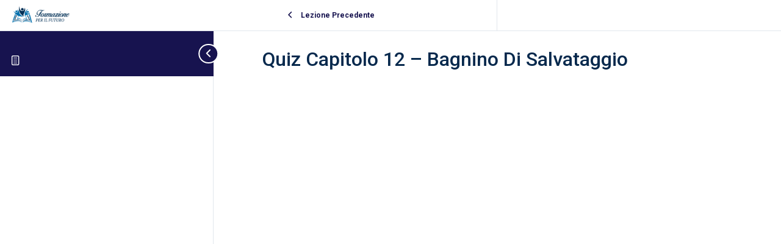

--- FILE ---
content_type: text/html; charset=UTF-8
request_url: https://formazioneperilfuturo.it/quizzes/quiz-capitolo-12-bagnino-di-salvataggio/
body_size: 20807
content:
<!DOCTYPE html>
<html lang="it-IT">
	<head>
		<meta charset="UTF-8">
		<meta name="viewport" content="width=device-width, initial-scale=1">
		<link rel="profile" href="http://gmpg.org/xfn/11">
		<meta name='robots' content='index, follow, max-image-preview:large, max-snippet:-1, max-video-preview:-1' />
<!--[if lt IE 9]><script>var rfbwp_ie_8 = true;</script><![endif]-->
	<!-- This site is optimized with the Yoast SEO plugin v26.8 - https://yoast.com/product/yoast-seo-wordpress/ -->
	<title>Quiz Capitolo 12 - Bagnino Di Salvataggio - Formazione Per Il Futuro</title>
	<link rel="canonical" href="https://formazioneperilfuturo.it/quizzes/quiz-capitolo-12-bagnino-di-salvataggio/" />
	<meta property="og:locale" content="it_IT" />
	<meta property="og:type" content="article" />
	<meta property="og:title" content="Quiz Capitolo 12 - Bagnino Di Salvataggio - Formazione Per Il Futuro" />
	<meta property="og:url" content="https://formazioneperilfuturo.it/quizzes/quiz-capitolo-12-bagnino-di-salvataggio/" />
	<meta property="og:site_name" content="Formazione Per Il Futuro" />
	<meta property="article:modified_time" content="2020-03-23T11:59:00+00:00" />
	<meta name="twitter:card" content="summary_large_image" />
	<script type="application/ld+json" class="yoast-schema-graph">{"@context":"https://schema.org","@graph":[{"@type":"WebPage","@id":"https://formazioneperilfuturo.it/quizzes/quiz-capitolo-12-bagnino-di-salvataggio/","url":"https://formazioneperilfuturo.it/quizzes/quiz-capitolo-12-bagnino-di-salvataggio/","name":"Quiz Capitolo 12 - Bagnino Di Salvataggio - Formazione Per Il Futuro","isPartOf":{"@id":"https://formazioneperilfuturo.it/#website"},"datePublished":"2020-03-22T20:49:38+00:00","dateModified":"2020-03-23T11:59:00+00:00","breadcrumb":{"@id":"https://formazioneperilfuturo.it/quizzes/quiz-capitolo-12-bagnino-di-salvataggio/#breadcrumb"},"inLanguage":"it-IT","potentialAction":[{"@type":"ReadAction","target":["https://formazioneperilfuturo.it/quizzes/quiz-capitolo-12-bagnino-di-salvataggio/"]}]},{"@type":"BreadcrumbList","@id":"https://formazioneperilfuturo.it/quizzes/quiz-capitolo-12-bagnino-di-salvataggio/#breadcrumb","itemListElement":[{"@type":"ListItem","position":1,"name":"Home","item":"https://formazioneperilfuturo.it/"},{"@type":"ListItem","position":2,"name":"Quiz Capitolo 12 &#8211; Bagnino Di Salvataggio"}]},{"@type":"WebSite","@id":"https://formazioneperilfuturo.it/#website","url":"https://formazioneperilfuturo.it/","name":"Formazione Per Il Futuro","description":"Formazione Online - Orientati verso il Futuro","publisher":{"@id":"https://formazioneperilfuturo.it/#organization"},"potentialAction":[{"@type":"SearchAction","target":{"@type":"EntryPoint","urlTemplate":"https://formazioneperilfuturo.it/?s={search_term_string}"},"query-input":{"@type":"PropertyValueSpecification","valueRequired":true,"valueName":"search_term_string"}}],"inLanguage":"it-IT"},{"@type":"Organization","@id":"https://formazioneperilfuturo.it/#organization","name":"Formazione Per Il Futuro","url":"https://formazioneperilfuturo.it/","logo":{"@type":"ImageObject","inLanguage":"it-IT","@id":"https://formazioneperilfuturo.it/#/schema/logo/image/","url":"https://formazioneperilfuturo.it/wp-content/uploads/2020/03/FPF4.png","contentUrl":"https://formazioneperilfuturo.it/wp-content/uploads/2020/03/FPF4.png","width":260,"height":87,"caption":"Formazione Per Il Futuro"},"image":{"@id":"https://formazioneperilfuturo.it/#/schema/logo/image/"}}]}</script>
	<!-- / Yoast SEO plugin. -->


<link rel='dns-prefetch' href='//www.googletagmanager.com' />
<link rel='dns-prefetch' href='//fonts.googleapis.com' />
<link rel="alternate" type="application/rss+xml" title="Formazione Per Il Futuro &raquo; Feed" href="https://formazioneperilfuturo.it/feed/" />
<link rel="alternate" type="application/rss+xml" title="Formazione Per Il Futuro &raquo; Feed dei commenti" href="https://formazioneperilfuturo.it/comments/feed/" />
<link rel="alternate" title="oEmbed (JSON)" type="application/json+oembed" href="https://formazioneperilfuturo.it/wp-json/oembed/1.0/embed?url=https%3A%2F%2Fformazioneperilfuturo.it%2Fquizzes%2Fquiz-capitolo-12-bagnino-di-salvataggio%2F" />
<link rel="alternate" title="oEmbed (XML)" type="text/xml+oembed" href="https://formazioneperilfuturo.it/wp-json/oembed/1.0/embed?url=https%3A%2F%2Fformazioneperilfuturo.it%2Fquizzes%2Fquiz-capitolo-12-bagnino-di-salvataggio%2F&#038;format=xml" />
<style id='wp-img-auto-sizes-contain-inline-css' type='text/css'>
img:is([sizes=auto i],[sizes^="auto," i]){contain-intrinsic-size:3000px 1500px}
/*# sourceURL=wp-img-auto-sizes-contain-inline-css */
</style>
<link rel='stylesheet' id='dce-dynamic-visibility-style-css' href='https://formazioneperilfuturo.it/wp-content/plugins/dynamic-visibility-for-elementor/assets/css/dynamic-visibility.css?ver=6.0.2' type='text/css' media='all' />
<style id='wp-emoji-styles-inline-css' type='text/css'>

	img.wp-smiley, img.emoji {
		display: inline !important;
		border: none !important;
		box-shadow: none !important;
		height: 1em !important;
		width: 1em !important;
		margin: 0 0.07em !important;
		vertical-align: -0.1em !important;
		background: none !important;
		padding: 0 !important;
	}
/*# sourceURL=wp-emoji-styles-inline-css */
</style>
<link rel='stylesheet' id='wp-block-library-css' href='https://formazioneperilfuturo.it/wp-includes/css/dist/block-library/style.min.css?ver=6.9' type='text/css' media='all' />
<style id='wp-block-library-theme-inline-css' type='text/css'>
.wp-block-audio :where(figcaption){color:#555;font-size:13px;text-align:center}.is-dark-theme .wp-block-audio :where(figcaption){color:#ffffffa6}.wp-block-audio{margin:0 0 1em}.wp-block-code{border:1px solid #ccc;border-radius:4px;font-family:Menlo,Consolas,monaco,monospace;padding:.8em 1em}.wp-block-embed :where(figcaption){color:#555;font-size:13px;text-align:center}.is-dark-theme .wp-block-embed :where(figcaption){color:#ffffffa6}.wp-block-embed{margin:0 0 1em}.blocks-gallery-caption{color:#555;font-size:13px;text-align:center}.is-dark-theme .blocks-gallery-caption{color:#ffffffa6}:root :where(.wp-block-image figcaption){color:#555;font-size:13px;text-align:center}.is-dark-theme :root :where(.wp-block-image figcaption){color:#ffffffa6}.wp-block-image{margin:0 0 1em}.wp-block-pullquote{border-bottom:4px solid;border-top:4px solid;color:currentColor;margin-bottom:1.75em}.wp-block-pullquote :where(cite),.wp-block-pullquote :where(footer),.wp-block-pullquote__citation{color:currentColor;font-size:.8125em;font-style:normal;text-transform:uppercase}.wp-block-quote{border-left:.25em solid;margin:0 0 1.75em;padding-left:1em}.wp-block-quote cite,.wp-block-quote footer{color:currentColor;font-size:.8125em;font-style:normal;position:relative}.wp-block-quote:where(.has-text-align-right){border-left:none;border-right:.25em solid;padding-left:0;padding-right:1em}.wp-block-quote:where(.has-text-align-center){border:none;padding-left:0}.wp-block-quote.is-large,.wp-block-quote.is-style-large,.wp-block-quote:where(.is-style-plain){border:none}.wp-block-search .wp-block-search__label{font-weight:700}.wp-block-search__button{border:1px solid #ccc;padding:.375em .625em}:where(.wp-block-group.has-background){padding:1.25em 2.375em}.wp-block-separator.has-css-opacity{opacity:.4}.wp-block-separator{border:none;border-bottom:2px solid;margin-left:auto;margin-right:auto}.wp-block-separator.has-alpha-channel-opacity{opacity:1}.wp-block-separator:not(.is-style-wide):not(.is-style-dots){width:100px}.wp-block-separator.has-background:not(.is-style-dots){border-bottom:none;height:1px}.wp-block-separator.has-background:not(.is-style-wide):not(.is-style-dots){height:2px}.wp-block-table{margin:0 0 1em}.wp-block-table td,.wp-block-table th{word-break:normal}.wp-block-table :where(figcaption){color:#555;font-size:13px;text-align:center}.is-dark-theme .wp-block-table :where(figcaption){color:#ffffffa6}.wp-block-video :where(figcaption){color:#555;font-size:13px;text-align:center}.is-dark-theme .wp-block-video :where(figcaption){color:#ffffffa6}.wp-block-video{margin:0 0 1em}:root :where(.wp-block-template-part.has-background){margin-bottom:0;margin-top:0;padding:1.25em 2.375em}
/*# sourceURL=/wp-includes/css/dist/block-library/theme.min.css */
</style>
<style id='classic-theme-styles-inline-css' type='text/css'>
/*! This file is auto-generated */
.wp-block-button__link{color:#fff;background-color:#32373c;border-radius:9999px;box-shadow:none;text-decoration:none;padding:calc(.667em + 2px) calc(1.333em + 2px);font-size:1.125em}.wp-block-file__button{background:#32373c;color:#fff;text-decoration:none}
/*# sourceURL=/wp-includes/css/classic-themes.min.css */
</style>
<style id='pdfemb-pdf-embedder-viewer-style-inline-css' type='text/css'>
.wp-block-pdfemb-pdf-embedder-viewer{max-width:none}

/*# sourceURL=https://formazioneperilfuturo.it/wp-content/plugins/pdf-embedder/block/build/style-index.css */
</style>
<style id='wppb-edit-profile-style-inline-css' type='text/css'>


/*# sourceURL=https://formazioneperilfuturo.it/wp-content/plugins/profile-builder/assets/misc/gutenberg/blocks/build/edit-profile/style-index.css */
</style>
<style id='wppb-login-style-inline-css' type='text/css'>


/*# sourceURL=https://formazioneperilfuturo.it/wp-content/plugins/profile-builder/assets/misc/gutenberg/blocks/build/login/style-index.css */
</style>
<style id='wppb-recover-password-style-inline-css' type='text/css'>


/*# sourceURL=https://formazioneperilfuturo.it/wp-content/plugins/profile-builder/assets/misc/gutenberg/blocks/build/recover-password/style-index.css */
</style>
<style id='wppb-register-style-inline-css' type='text/css'>


/*# sourceURL=https://formazioneperilfuturo.it/wp-content/plugins/profile-builder/assets/misc/gutenberg/blocks/build/register/style-index.css */
</style>
<link rel='stylesheet' id='utkp-gutenberg-blocks-css' href='https://formazioneperilfuturo.it/wp-content/plugins/uncanny-toolkit-pro/src/blocks/dist/blocks.style.build.css?ver=3.8.0.2' type='text/css' media='all' />
<link rel='stylesheet' id='wp-components-css' href='https://formazioneperilfuturo.it/wp-includes/css/dist/components/style.min.css?ver=6.9' type='text/css' media='all' />
<style id='global-styles-inline-css' type='text/css'>
:root{--wp--preset--aspect-ratio--square: 1;--wp--preset--aspect-ratio--4-3: 4/3;--wp--preset--aspect-ratio--3-4: 3/4;--wp--preset--aspect-ratio--3-2: 3/2;--wp--preset--aspect-ratio--2-3: 2/3;--wp--preset--aspect-ratio--16-9: 16/9;--wp--preset--aspect-ratio--9-16: 9/16;--wp--preset--color--black: #000000;--wp--preset--color--cyan-bluish-gray: #abb8c3;--wp--preset--color--white: #ffffff;--wp--preset--color--pale-pink: #f78da7;--wp--preset--color--vivid-red: #cf2e2e;--wp--preset--color--luminous-vivid-orange: #ff6900;--wp--preset--color--luminous-vivid-amber: #fcb900;--wp--preset--color--light-green-cyan: #7bdcb5;--wp--preset--color--vivid-green-cyan: #00d084;--wp--preset--color--pale-cyan-blue: #8ed1fc;--wp--preset--color--vivid-cyan-blue: #0693e3;--wp--preset--color--vivid-purple: #9b51e0;--wp--preset--color--brand-primary: #f71111;--wp--preset--color--brand-secondary: #ff731c;--wp--preset--color--purple: #9800ff;--wp--preset--color--body-bg: #ffffff;--wp--preset--color--primary-text: #444444;--wp--preset--color--secondary-text: #000;--wp--preset--gradient--vivid-cyan-blue-to-vivid-purple: linear-gradient(135deg,rgb(6,147,227) 0%,rgb(155,81,224) 100%);--wp--preset--gradient--light-green-cyan-to-vivid-green-cyan: linear-gradient(135deg,rgb(122,220,180) 0%,rgb(0,208,130) 100%);--wp--preset--gradient--luminous-vivid-amber-to-luminous-vivid-orange: linear-gradient(135deg,rgb(252,185,0) 0%,rgb(255,105,0) 100%);--wp--preset--gradient--luminous-vivid-orange-to-vivid-red: linear-gradient(135deg,rgb(255,105,0) 0%,rgb(207,46,46) 100%);--wp--preset--gradient--very-light-gray-to-cyan-bluish-gray: linear-gradient(135deg,rgb(238,238,238) 0%,rgb(169,184,195) 100%);--wp--preset--gradient--cool-to-warm-spectrum: linear-gradient(135deg,rgb(74,234,220) 0%,rgb(151,120,209) 20%,rgb(207,42,186) 40%,rgb(238,44,130) 60%,rgb(251,105,98) 80%,rgb(254,248,76) 100%);--wp--preset--gradient--blush-light-purple: linear-gradient(135deg,rgb(255,206,236) 0%,rgb(152,150,240) 100%);--wp--preset--gradient--blush-bordeaux: linear-gradient(135deg,rgb(254,205,165) 0%,rgb(254,45,45) 50%,rgb(107,0,62) 100%);--wp--preset--gradient--luminous-dusk: linear-gradient(135deg,rgb(255,203,112) 0%,rgb(199,81,192) 50%,rgb(65,88,208) 100%);--wp--preset--gradient--pale-ocean: linear-gradient(135deg,rgb(255,245,203) 0%,rgb(182,227,212) 50%,rgb(51,167,181) 100%);--wp--preset--gradient--electric-grass: linear-gradient(135deg,rgb(202,248,128) 0%,rgb(113,206,126) 100%);--wp--preset--gradient--midnight: linear-gradient(135deg,rgb(2,3,129) 0%,rgb(40,116,252) 100%);--wp--preset--font-size--small: 13px;--wp--preset--font-size--medium: 20px;--wp--preset--font-size--large: 36px;--wp--preset--font-size--x-large: 42px;--wp--preset--spacing--20: 0.44rem;--wp--preset--spacing--30: 0.67rem;--wp--preset--spacing--40: 1rem;--wp--preset--spacing--50: 1.5rem;--wp--preset--spacing--60: 2.25rem;--wp--preset--spacing--70: 3.38rem;--wp--preset--spacing--80: 5.06rem;--wp--preset--shadow--natural: 6px 6px 9px rgba(0, 0, 0, 0.2);--wp--preset--shadow--deep: 12px 12px 50px rgba(0, 0, 0, 0.4);--wp--preset--shadow--sharp: 6px 6px 0px rgba(0, 0, 0, 0.2);--wp--preset--shadow--outlined: 6px 6px 0px -3px rgb(255, 255, 255), 6px 6px rgb(0, 0, 0);--wp--preset--shadow--crisp: 6px 6px 0px rgb(0, 0, 0);}:where(.is-layout-flex){gap: 0.5em;}:where(.is-layout-grid){gap: 0.5em;}body .is-layout-flex{display: flex;}.is-layout-flex{flex-wrap: wrap;align-items: center;}.is-layout-flex > :is(*, div){margin: 0;}body .is-layout-grid{display: grid;}.is-layout-grid > :is(*, div){margin: 0;}:where(.wp-block-columns.is-layout-flex){gap: 2em;}:where(.wp-block-columns.is-layout-grid){gap: 2em;}:where(.wp-block-post-template.is-layout-flex){gap: 1.25em;}:where(.wp-block-post-template.is-layout-grid){gap: 1.25em;}.has-black-color{color: var(--wp--preset--color--black) !important;}.has-cyan-bluish-gray-color{color: var(--wp--preset--color--cyan-bluish-gray) !important;}.has-white-color{color: var(--wp--preset--color--white) !important;}.has-pale-pink-color{color: var(--wp--preset--color--pale-pink) !important;}.has-vivid-red-color{color: var(--wp--preset--color--vivid-red) !important;}.has-luminous-vivid-orange-color{color: var(--wp--preset--color--luminous-vivid-orange) !important;}.has-luminous-vivid-amber-color{color: var(--wp--preset--color--luminous-vivid-amber) !important;}.has-light-green-cyan-color{color: var(--wp--preset--color--light-green-cyan) !important;}.has-vivid-green-cyan-color{color: var(--wp--preset--color--vivid-green-cyan) !important;}.has-pale-cyan-blue-color{color: var(--wp--preset--color--pale-cyan-blue) !important;}.has-vivid-cyan-blue-color{color: var(--wp--preset--color--vivid-cyan-blue) !important;}.has-vivid-purple-color{color: var(--wp--preset--color--vivid-purple) !important;}.has-black-background-color{background-color: var(--wp--preset--color--black) !important;}.has-cyan-bluish-gray-background-color{background-color: var(--wp--preset--color--cyan-bluish-gray) !important;}.has-white-background-color{background-color: var(--wp--preset--color--white) !important;}.has-pale-pink-background-color{background-color: var(--wp--preset--color--pale-pink) !important;}.has-vivid-red-background-color{background-color: var(--wp--preset--color--vivid-red) !important;}.has-luminous-vivid-orange-background-color{background-color: var(--wp--preset--color--luminous-vivid-orange) !important;}.has-luminous-vivid-amber-background-color{background-color: var(--wp--preset--color--luminous-vivid-amber) !important;}.has-light-green-cyan-background-color{background-color: var(--wp--preset--color--light-green-cyan) !important;}.has-vivid-green-cyan-background-color{background-color: var(--wp--preset--color--vivid-green-cyan) !important;}.has-pale-cyan-blue-background-color{background-color: var(--wp--preset--color--pale-cyan-blue) !important;}.has-vivid-cyan-blue-background-color{background-color: var(--wp--preset--color--vivid-cyan-blue) !important;}.has-vivid-purple-background-color{background-color: var(--wp--preset--color--vivid-purple) !important;}.has-black-border-color{border-color: var(--wp--preset--color--black) !important;}.has-cyan-bluish-gray-border-color{border-color: var(--wp--preset--color--cyan-bluish-gray) !important;}.has-white-border-color{border-color: var(--wp--preset--color--white) !important;}.has-pale-pink-border-color{border-color: var(--wp--preset--color--pale-pink) !important;}.has-vivid-red-border-color{border-color: var(--wp--preset--color--vivid-red) !important;}.has-luminous-vivid-orange-border-color{border-color: var(--wp--preset--color--luminous-vivid-orange) !important;}.has-luminous-vivid-amber-border-color{border-color: var(--wp--preset--color--luminous-vivid-amber) !important;}.has-light-green-cyan-border-color{border-color: var(--wp--preset--color--light-green-cyan) !important;}.has-vivid-green-cyan-border-color{border-color: var(--wp--preset--color--vivid-green-cyan) !important;}.has-pale-cyan-blue-border-color{border-color: var(--wp--preset--color--pale-cyan-blue) !important;}.has-vivid-cyan-blue-border-color{border-color: var(--wp--preset--color--vivid-cyan-blue) !important;}.has-vivid-purple-border-color{border-color: var(--wp--preset--color--vivid-purple) !important;}.has-vivid-cyan-blue-to-vivid-purple-gradient-background{background: var(--wp--preset--gradient--vivid-cyan-blue-to-vivid-purple) !important;}.has-light-green-cyan-to-vivid-green-cyan-gradient-background{background: var(--wp--preset--gradient--light-green-cyan-to-vivid-green-cyan) !important;}.has-luminous-vivid-amber-to-luminous-vivid-orange-gradient-background{background: var(--wp--preset--gradient--luminous-vivid-amber-to-luminous-vivid-orange) !important;}.has-luminous-vivid-orange-to-vivid-red-gradient-background{background: var(--wp--preset--gradient--luminous-vivid-orange-to-vivid-red) !important;}.has-very-light-gray-to-cyan-bluish-gray-gradient-background{background: var(--wp--preset--gradient--very-light-gray-to-cyan-bluish-gray) !important;}.has-cool-to-warm-spectrum-gradient-background{background: var(--wp--preset--gradient--cool-to-warm-spectrum) !important;}.has-blush-light-purple-gradient-background{background: var(--wp--preset--gradient--blush-light-purple) !important;}.has-blush-bordeaux-gradient-background{background: var(--wp--preset--gradient--blush-bordeaux) !important;}.has-luminous-dusk-gradient-background{background: var(--wp--preset--gradient--luminous-dusk) !important;}.has-pale-ocean-gradient-background{background: var(--wp--preset--gradient--pale-ocean) !important;}.has-electric-grass-gradient-background{background: var(--wp--preset--gradient--electric-grass) !important;}.has-midnight-gradient-background{background: var(--wp--preset--gradient--midnight) !important;}.has-small-font-size{font-size: var(--wp--preset--font-size--small) !important;}.has-medium-font-size{font-size: var(--wp--preset--font-size--medium) !important;}.has-large-font-size{font-size: var(--wp--preset--font-size--large) !important;}.has-x-large-font-size{font-size: var(--wp--preset--font-size--x-large) !important;}
:where(.wp-block-post-template.is-layout-flex){gap: 1.25em;}:where(.wp-block-post-template.is-layout-grid){gap: 1.25em;}
:where(.wp-block-term-template.is-layout-flex){gap: 1.25em;}:where(.wp-block-term-template.is-layout-grid){gap: 1.25em;}
:where(.wp-block-columns.is-layout-flex){gap: 2em;}:where(.wp-block-columns.is-layout-grid){gap: 2em;}
:root :where(.wp-block-pullquote){font-size: 1.5em;line-height: 1.6;}
/*# sourceURL=global-styles-inline-css */
</style>
<link rel='stylesheet' id='rfbwp-fontawesome-css' href='https://formazioneperilfuturo.it/wp-content/plugins/responsive-flipbook/assets/fonts/font-awesome.css?ver=2.5.0' type='text/css' media='all' />
<link rel='stylesheet' id='rfbwp-et_icons-css' href='https://formazioneperilfuturo.it/wp-content/plugins/responsive-flipbook/assets/fonts/et-icons.css?ver=2.5.0' type='text/css' media='all' />
<link rel='stylesheet' id='rfbwp-et_line-css' href='https://formazioneperilfuturo.it/wp-content/plugins/responsive-flipbook/assets/fonts/et-line.css?ver=2.5.0' type='text/css' media='all' />
<link rel='stylesheet' id='rfbwp-styles-css' href='https://formazioneperilfuturo.it/wp-content/plugins/responsive-flipbook/assets/css/style.min.css?ver=2.5.0' type='text/css' media='all' />
<link rel='stylesheet' id='uncannyowl-learndash-toolkit-free-css' href='https://formazioneperilfuturo.it/wp-content/plugins/uncanny-learndash-toolkit/src/assets/frontend/dist/bundle.min.css?ver=3.8.0.2' type='text/css' media='all' />
<link rel='stylesheet' id='ultp-frontend-css' href='https://formazioneperilfuturo.it/wp-content/plugins/uncanny-toolkit-pro/src/assets/dist/frontend/bundle.min.css?ver=3.4.2' type='text/css' media='all' />
<link rel='stylesheet' id='woocommerce-layout-css' href='https://formazioneperilfuturo.it/wp-content/plugins/woocommerce/assets/css/woocommerce-layout.css?ver=10.4.3' type='text/css' media='all' />
<link rel='stylesheet' id='woocommerce-smallscreen-css' href='https://formazioneperilfuturo.it/wp-content/plugins/woocommerce/assets/css/woocommerce-smallscreen.css?ver=10.4.3' type='text/css' media='only screen and (max-width: 768px)' />
<link rel='stylesheet' id='woocommerce-general-css' href='https://formazioneperilfuturo.it/wp-content/plugins/woocommerce/assets/css/woocommerce.css?ver=10.4.3' type='text/css' media='all' />
<style id='woocommerce-inline-inline-css' type='text/css'>
.woocommerce form .form-row .required { visibility: visible; }
/*# sourceURL=woocommerce-inline-inline-css */
</style>
<link rel='stylesheet' id='learndash_quiz_front_css-css' href='//formazioneperilfuturo.it/wp-content/plugins/sfwd-lms/themes/legacy/templates/learndash_quiz_front.min.css?ver=4.25.8.1' type='text/css' media='all' />
<link rel='stylesheet' id='dashicons-css' href='https://formazioneperilfuturo.it/wp-includes/css/dashicons.min.css?ver=6.9' type='text/css' media='all' />
<link rel='stylesheet' id='learndash-css' href='//formazioneperilfuturo.it/wp-content/plugins/sfwd-lms/src/assets/dist/css/styles.css?ver=4.25.8.1' type='text/css' media='all' />
<link rel='stylesheet' id='jquery-dropdown-css-css' href='//formazioneperilfuturo.it/wp-content/plugins/sfwd-lms/assets/css/jquery.dropdown.min.css?ver=4.25.8.1' type='text/css' media='all' />
<link rel='stylesheet' id='learndash_lesson_video-css' href='//formazioneperilfuturo.it/wp-content/plugins/sfwd-lms/themes/legacy/templates/learndash_lesson_video.min.css?ver=4.25.8.1' type='text/css' media='all' />
<link rel='stylesheet' id='learndash-admin-bar-css' href='https://formazioneperilfuturo.it/wp-content/plugins/sfwd-lms/src/assets/dist/css/admin-bar/styles.css?ver=4.25.8.1' type='text/css' media='all' />
<link rel='stylesheet' id='learndash-course-grid-skin-grid-css' href='https://formazioneperilfuturo.it/wp-content/plugins/sfwd-lms/includes/course-grid/templates/skins/grid/style.css?ver=4.25.8.1' type='text/css' media='all' />
<link rel='stylesheet' id='learndash-course-grid-pagination-css' href='https://formazioneperilfuturo.it/wp-content/plugins/sfwd-lms/includes/course-grid/templates/pagination/style.css?ver=4.25.8.1' type='text/css' media='all' />
<link rel='stylesheet' id='learndash-course-grid-filter-css' href='https://formazioneperilfuturo.it/wp-content/plugins/sfwd-lms/includes/course-grid/templates/filter/style.css?ver=4.25.8.1' type='text/css' media='all' />
<link rel='stylesheet' id='learndash-course-grid-card-grid-1-css' href='https://formazioneperilfuturo.it/wp-content/plugins/sfwd-lms/includes/course-grid/templates/cards/grid-1/style.css?ver=4.25.8.1' type='text/css' media='all' />
<link rel='stylesheet' id='if-menu-site-css-css' href='https://formazioneperilfuturo.it/wp-content/plugins/if-menu/assets/if-menu-site.css?ver=6.9' type='text/css' media='all' />
<link rel='stylesheet' id='datatables-styles-css' href='https://formazioneperilfuturo.it/wp-content/plugins/tin-canny-learndash-reporting/src/assets/admin/css/datatables.min.css?ver=6.9' type='text/css' media='all' />
<link rel='stylesheet' id='uotc-group-quiz-report-css' href='https://formazioneperilfuturo.it/wp-content/plugins/tin-canny-learndash-reporting/src/assets/admin/css/group-quiz-report-module.css?ver=0.0.1' type='text/css' media='all' />
<link rel='stylesheet' id='bootstrap-css' href='https://formazioneperilfuturo.it/wp-content/themes/edumodo/dist/css/bootstrap.css?ver=4.3.6' type='text/css' media='all' />
<link rel='stylesheet' id='owlcarousel-css' href='https://formazioneperilfuturo.it/wp-content/themes/edumodo/dist/css/owl.carousel.css?ver=4.3.6' type='text/css' media='all' />
<link rel='stylesheet' id='font-awesome-css' href='https://formazioneperilfuturo.it/wp-content/plugins/elementor/assets/lib/font-awesome/css/font-awesome.min.css?ver=4.7.0' type='text/css' media='all' />
<link rel='stylesheet' id='animate-css-css' href='https://formazioneperilfuturo.it/wp-content/plugins/widgetkit-for-elementor/dist/css/animate.min.css?ver=2.5.9' type='text/css' media='all' />
<link rel='stylesheet' id='edubin-flaticon-css' href='https://formazioneperilfuturo.it/wp-content/themes/edumodo/dist/fonts/flaticon.css?ver=4.3.6' type='text/css' media='all' />
<link rel='stylesheet' id='atvimg-css' href='https://formazioneperilfuturo.it/wp-content/themes/edumodo/dist/css/atvImg.css?ver=4.3.6' type='text/css' media='all' />
<link rel='stylesheet' id='magnific-popup-css' href='https://formazioneperilfuturo.it/wp-content/themes/edumodo/dist/css/magnific-popup.css?ver=4.3.6' type='text/css' media='all' />
<link rel='stylesheet' id='meanmenu-css' href='https://formazioneperilfuturo.it/wp-content/themes/edumodo/dist/css/meanmenu.css?ver=4.3.6' type='text/css' media='all' />
<link rel='stylesheet' id='edumodo-style-css' href='https://formazioneperilfuturo.it/wp-content/themes/edumodo-child/style.css?ver=6.9' type='text/css' media='all' />
<link rel='stylesheet' id='edumodo-main-style-css' href='https://formazioneperilfuturo.it/wp-content/themes/edumodo/dist/css/style.css?ver=4.3.6' type='text/css' media='all' />
<link rel='stylesheet' id='edumodo__load_google_fonts_url-css' href='https://fonts.googleapis.com/css?family=Roboto%3A400%2C400i%2C500%2C700%7CPoppins%3A%7CPoppins%3A400%2C500%2C500i%2C700%2C800%7CRoboto%3A400%2C400i%2C500%2C700%7CLato%3A900%7CRoboto%3A400%2C400i%2C500%2C700%7CPoppins%3A400%2C500%2C500i%2C700%2C800%7CPoppins%3A400%2C500%2C500i%2C700%2C800%7CPoppins%3A400%2C500%2C500i%2C700%2C800%7CPoppins%3A400%2C500%2C500i%2C700%2C800%7CPoppins%3A400%2C500%2C500i%2C700%2C800%7CPoppins%3A400%2C500%2C500i%2C700%2C800%7CPoppins%3A400%2C500%2C500i%2C700%2C800&#038;ver=6.9' type='text/css' media='all' />
<link rel='stylesheet' id='learndash-front-css' href='//formazioneperilfuturo.it/wp-content/plugins/sfwd-lms/themes/ld30/assets/css/learndash.min.css?ver=4.25.8.1' type='text/css' media='all' />
<style id='learndash-front-inline-css' type='text/css'>
		.learndash-wrapper .ld-item-list .ld-item-list-item.ld-is-next,
		.learndash-wrapper .wpProQuiz_content .wpProQuiz_questionListItem label:focus-within {
			border-color: #17134f;
		}

		/*
		.learndash-wrapper a:not(.ld-button):not(#quiz_continue_link):not(.ld-focus-menu-link):not(.btn-blue):not(#quiz_continue_link):not(.ld-js-register-account):not(#ld-focus-mode-course-heading):not(#btn-join):not(.ld-item-name):not(.ld-table-list-item-preview):not(.ld-lesson-item-preview-heading),
		 */

		.learndash-wrapper .ld-breadcrumbs a,
		.learndash-wrapper .ld-lesson-item.ld-is-current-lesson .ld-lesson-item-preview-heading,
		.learndash-wrapper .ld-lesson-item.ld-is-current-lesson .ld-lesson-title,
		.learndash-wrapper .ld-primary-color-hover:hover,
		.learndash-wrapper .ld-primary-color,
		.learndash-wrapper .ld-primary-color-hover:hover,
		.learndash-wrapper .ld-primary-color,
		.learndash-wrapper .ld-tabs .ld-tabs-navigation .ld-tab.ld-active,
		.learndash-wrapper .ld-button.ld-button-transparent,
		.learndash-wrapper .ld-button.ld-button-reverse,
		.learndash-wrapper .ld-icon-certificate,
		.learndash-wrapper .ld-login-modal .ld-login-modal-login .ld-modal-heading,
		#wpProQuiz_user_content a,
		.learndash-wrapper .ld-item-list .ld-item-list-item a.ld-item-name:hover,
		.learndash-wrapper .ld-focus-comments__heading-actions .ld-expand-button,
		.learndash-wrapper .ld-focus-comments__heading a,
		.learndash-wrapper .ld-focus-comments .comment-respond a,
		.learndash-wrapper .ld-focus-comment .ld-comment-reply a.comment-reply-link:hover,
		.learndash-wrapper .ld-expand-button.ld-button-alternate {
			color: #17134f !important;
		}

		.learndash-wrapper .ld-focus-comment.bypostauthor>.ld-comment-wrapper,
		.learndash-wrapper .ld-focus-comment.role-group_leader>.ld-comment-wrapper,
		.learndash-wrapper .ld-focus-comment.role-administrator>.ld-comment-wrapper {
			background-color:rgba(23, 19, 79, 0.03) !important;
		}


		.learndash-wrapper .ld-primary-background,
		.learndash-wrapper .ld-tabs .ld-tabs-navigation .ld-tab.ld-active:after {
			background: #17134f !important;
		}



		.learndash-wrapper .ld-course-navigation .ld-lesson-item.ld-is-current-lesson .ld-status-incomplete,
		.learndash-wrapper .ld-focus-comment.bypostauthor:not(.ptype-sfwd-assignment) >.ld-comment-wrapper>.ld-comment-avatar img,
		.learndash-wrapper .ld-focus-comment.role-group_leader>.ld-comment-wrapper>.ld-comment-avatar img,
		.learndash-wrapper .ld-focus-comment.role-administrator>.ld-comment-wrapper>.ld-comment-avatar img {
			border-color: #17134f !important;
		}



		.learndash-wrapper .ld-loading::before {
			border-top:3px solid #17134f !important;
		}

		.learndash-wrapper .ld-button:hover:not([disabled]):not(.ld-button-transparent):not(.ld--ignore-inline-css),
		#learndash-tooltips .ld-tooltip:after,
		#learndash-tooltips .ld-tooltip,
		.ld-tooltip:not(.ld-tooltip--modern) [role="tooltip"],
		.learndash-wrapper .ld-primary-background,
		.learndash-wrapper .btn-join:not(.ld--ignore-inline-css),
		.learndash-wrapper #btn-join:not(.ld--ignore-inline-css),
		.learndash-wrapper .ld-button:not([disabled]):not(.ld-button-reverse):not(.ld-button-transparent):not(.ld--ignore-inline-css),
		.learndash-wrapper .ld-expand-button:not([disabled]),
		.learndash-wrapper .wpProQuiz_content .wpProQuiz_button:not([disabled]):not(.wpProQuiz_button_reShowQuestion):not(.wpProQuiz_button_restartQuiz),
		.learndash-wrapper .wpProQuiz_content .wpProQuiz_button2:not([disabled]),
		.learndash-wrapper .ld-focus .ld-focus-sidebar .ld-course-navigation-heading,
		.learndash-wrapper .ld-focus-comments .form-submit #submit,
		.learndash-wrapper .ld-login-modal input[type='submit']:not([disabled]),
		.learndash-wrapper .ld-login-modal .ld-login-modal-register:not([disabled]),
		.learndash-wrapper .wpProQuiz_content .wpProQuiz_certificate a.btn-blue:not([disabled]),
		.learndash-wrapper .ld-focus .ld-focus-header .ld-user-menu .ld-user-menu-items a:not([disabled]),
		#wpProQuiz_user_content table.wp-list-table thead th,
		#wpProQuiz_overlay_close:not([disabled]),
		.learndash-wrapper .ld-expand-button.ld-button-alternate:not([disabled]) .ld-icon {
			background-color: #17134f !important;
			color: #ffffff;
		}

		.learndash-wrapper .ld-focus .ld-focus-sidebar .ld-focus-sidebar-trigger:not([disabled]):not(:hover):not(:focus) .ld-icon {
			background-color: #17134f;
		}

		.learndash-wrapper .ld-focus .ld-focus-sidebar .ld-focus-sidebar-trigger:hover .ld-icon,
		.learndash-wrapper .ld-focus .ld-focus-sidebar .ld-focus-sidebar-trigger:focus .ld-icon {
			border-color: #17134f;
			color: #17134f;
		}

		.learndash-wrapper .ld-button:focus:not(.ld-button-transparent):not(.ld--ignore-inline-css),
		.learndash-wrapper .btn-join:focus:not(.ld--ignore-inline-css),
		.learndash-wrapper #btn-join:focus:not(.ld--ignore-inline-css),
		.learndash-wrapper .ld-expand-button:focus,
		.learndash-wrapper .wpProQuiz_content .wpProQuiz_button:not(.wpProQuiz_button_reShowQuestion):focus:not(.wpProQuiz_button_restartQuiz),
		.learndash-wrapper .wpProQuiz_content .wpProQuiz_button2:focus,
		.learndash-wrapper .ld-focus-comments .form-submit #submit,
		.learndash-wrapper .ld-login-modal input[type='submit']:focus,
		.learndash-wrapper .ld-login-modal .ld-login-modal-register:focus,
		.learndash-wrapper .wpProQuiz_content .wpProQuiz_certificate a.btn-blue:focus {
			opacity: 0.75; /* Replicates the hover/focus states pre-4.21.3. */
			outline-color: #17134f;
		}

		.learndash-wrapper .ld-button:hover:not(.ld-button-transparent):not(.ld--ignore-inline-css),
		.learndash-wrapper .btn-join:hover:not(.ld--ignore-inline-css),
		.learndash-wrapper #btn-join:hover:not(.ld--ignore-inline-css),
		.learndash-wrapper .ld-expand-button:hover,
		.learndash-wrapper .wpProQuiz_content .wpProQuiz_button:not(.wpProQuiz_button_reShowQuestion):hover:not(.wpProQuiz_button_restartQuiz),
		.learndash-wrapper .wpProQuiz_content .wpProQuiz_button2:hover,
		.learndash-wrapper .ld-focus-comments .form-submit #submit,
		.learndash-wrapper .ld-login-modal input[type='submit']:hover,
		.learndash-wrapper .ld-login-modal .ld-login-modal-register:hover,
		.learndash-wrapper .wpProQuiz_content .wpProQuiz_certificate a.btn-blue:hover {
			background-color: #17134f; /* Replicates the hover/focus states pre-4.21.3. */
			opacity: 0.85; /* Replicates the hover/focus states pre-4.21.3. */
		}

		.learndash-wrapper .ld-item-list .ld-item-search .ld-closer:focus {
			border-color: #17134f;
		}

		.learndash-wrapper .ld-focus .ld-focus-header .ld-user-menu .ld-user-menu-items:before {
			border-bottom-color: #17134f !important;
		}

		.learndash-wrapper .ld-button.ld-button-transparent:hover {
			background: transparent !important;
		}

		.learndash-wrapper .ld-button.ld-button-transparent:focus {
			outline-color: #17134f;
		}

		.learndash-wrapper .ld-focus .ld-focus-header .sfwd-mark-complete .learndash_mark_complete_button:not(.ld--ignore-inline-css),
		.learndash-wrapper .ld-focus .ld-focus-header #sfwd-mark-complete #learndash_mark_complete_button,
		.learndash-wrapper .ld-button.ld-button-transparent,
		.learndash-wrapper .ld-button.ld-button-alternate,
		.learndash-wrapper .ld-expand-button.ld-button-alternate {
			background-color:transparent !important;
		}

		.learndash-wrapper .ld-focus-header .ld-user-menu .ld-user-menu-items a,
		.learndash-wrapper .ld-button.ld-button-reverse:hover,
		.learndash-wrapper .ld-alert-success .ld-alert-icon.ld-icon-certificate,
		.learndash-wrapper .ld-alert-warning .ld-button,
		.learndash-wrapper .ld-primary-background.ld-status {
			color:white !important;
		}

		.learndash-wrapper .ld-status.ld-status-unlocked {
			background-color: rgba(23,19,79,0.2) !important;
			color: #17134f !important;
		}

		.learndash-wrapper .wpProQuiz_content .wpProQuiz_addToplist {
			background-color: rgba(23,19,79,0.1) !important;
			border: 1px solid #17134f !important;
		}

		.learndash-wrapper .wpProQuiz_content .wpProQuiz_toplistTable th {
			background: #17134f !important;
		}

		.learndash-wrapper .wpProQuiz_content .wpProQuiz_toplistTrOdd {
			background-color: rgba(23,19,79,0.1) !important;
		}


		.learndash-wrapper .wpProQuiz_content .wpProQuiz_time_limit .wpProQuiz_progress {
			background-color: #17134f !important;
		}
		
		.learndash-wrapper #quiz_continue_link,
		.learndash-wrapper .ld-secondary-background,
		.learndash-wrapper .learndash_mark_complete_button:not(.ld--ignore-inline-css),
		.learndash-wrapper #learndash_mark_complete_button,
		.learndash-wrapper .ld-status-complete,
		.learndash-wrapper .ld-alert-success .ld-button,
		.learndash-wrapper .ld-alert-success .ld-alert-icon {
			background-color: #1e73be !important;
		}

		.learndash-wrapper #quiz_continue_link:focus,
		.learndash-wrapper .learndash_mark_complete_button:focus:not(.ld--ignore-inline-css),
		.learndash-wrapper #learndash_mark_complete_button:focus,
		.learndash-wrapper .ld-alert-success .ld-button:focus {
			outline-color: #1e73be;
		}

		.learndash-wrapper .wpProQuiz_content a#quiz_continue_link {
			background-color: #1e73be !important;
		}

		.learndash-wrapper .wpProQuiz_content a#quiz_continue_link:focus {
			outline-color: #1e73be;
		}

		.learndash-wrapper .course_progress .sending_progress_bar {
			background: #1e73be !important;
		}

		.learndash-wrapper .wpProQuiz_content .wpProQuiz_button_reShowQuestion:hover, .learndash-wrapper .wpProQuiz_content .wpProQuiz_button_restartQuiz:hover {
			background-color: #1e73be !important;
			opacity: 0.75;
		}

		.learndash-wrapper .wpProQuiz_content .wpProQuiz_button_reShowQuestion:focus,
		.learndash-wrapper .wpProQuiz_content .wpProQuiz_button_restartQuiz:focus {
			outline-color: #1e73be;
		}

		.learndash-wrapper .ld-secondary-color-hover:hover,
		.learndash-wrapper .ld-secondary-color,
		.learndash-wrapper .ld-focus .ld-focus-header .sfwd-mark-complete .learndash_mark_complete_button:not(.ld--ignore-inline-css),
		.learndash-wrapper .ld-focus .ld-focus-header #sfwd-mark-complete #learndash_mark_complete_button,
		.learndash-wrapper .ld-focus .ld-focus-header .sfwd-mark-complete:after {
			color: #1e73be !important;
		}

		.learndash-wrapper .ld-secondary-in-progress-icon {
			border-left-color: #1e73be !important;
			border-top-color: #1e73be !important;
		}

		.learndash-wrapper .ld-alert-success {
			border-color: #1e73be;
			background-color: transparent !important;
			color: #1e73be;
		}

				.learndash-wrapper .ld-focus .ld-focus-main .ld-focus-content {
			max-width: inherit;
		}
		
/*# sourceURL=learndash-front-inline-css */
</style>
<link rel='stylesheet' id='learndash-quiz-front-css' href='//formazioneperilfuturo.it/wp-content/plugins/sfwd-lms/themes/ld30/assets/css/learndash.quiz.front.min.css?ver=4.25.8.1' type='text/css' media='all' />
<link rel='stylesheet' id='dflip-icons-style-css' href='https://formazioneperilfuturo.it/wp-content/plugins/dflip/assets/css/themify-icons.min.css?ver=1.6.6' type='text/css' media='all' />
<link rel='stylesheet' id='dflip-style-css' href='https://formazioneperilfuturo.it/wp-content/plugins/dflip/assets/css/dflip.min.css?ver=1.6.6' type='text/css' media='all' />
<link rel='stylesheet' id='wp-h5p-xapi-css' href='https://formazioneperilfuturo.it/wp-content/plugins/tin-canny-learndash-reporting/src/h5p-xapi/wp-h5p-xapi.css?ver=4.4.0.1' type='text/css' media='all' />
<link rel='stylesheet' id='edumodo-parent-css' href='https://formazioneperilfuturo.it/wp-content/themes/edumodo/style.css?ver=6.9' type='text/css' media='all' />
<link rel='stylesheet' id='edumodo-child-css' href='https://formazioneperilfuturo.it/wp-content/themes/edumodo-child/style.css?ver=6.9' type='text/css' media='all' />
<link rel='stylesheet' id='snc-style-css' href='https://formazioneperilfuturo.it/wp-content/plugins/tin-canny-learndash-reporting/src/uncanny-articulate-and-captivate/assets/css/style.min.css?ver=4.4.0.1' type='text/css' media='all' />
<link rel='stylesheet' id='wppb_stylesheet-css' href='https://formazioneperilfuturo.it/wp-content/plugins/profile-builder/assets/css/style-front-end.css?ver=3.15.3' type='text/css' media='all' />
<script type="text/javascript" src="https://formazioneperilfuturo.it/wp-includes/js/jquery/jquery.min.js?ver=3.7.1" id="jquery-core-js"></script>
<script type="text/javascript" src="https://formazioneperilfuturo.it/wp-includes/js/jquery/jquery-migrate.min.js?ver=3.4.1" id="jquery-migrate-js"></script>
<script type="text/javascript" id="ion-sound-js-extra">
/* <![CDATA[ */
var mpcthLocalize = {"soundsPath":"https://formazioneperilfuturo.it/wp-content/plugins/responsive-flipbook/assets/sounds/","downloadPath":"https://formazioneperilfuturo.it/wp-content/plugins/responsive-flipbook/includes/download.php?file="};
//# sourceURL=ion-sound-js-extra
/* ]]> */
</script>
<script type="text/javascript" src="https://formazioneperilfuturo.it/wp-content/plugins/responsive-flipbook/assets/js/ion.sound.min.js?ver=2.5.0" id="ion-sound-js"></script>
<script type="text/javascript" src="https://formazioneperilfuturo.it/wp-content/plugins/responsive-flipbook/assets/js/jquery.doubletap.js?ver=2.5.0" id="jquery-doubletab-js"></script>
<script type="text/javascript" id="uncannyowl-learndash-toolkit-free-js-extra">
/* <![CDATA[ */
var UncannyToolkit = {"ajax":{"url":"https://formazioneperilfuturo.it/wp-admin/admin-ajax.php","nonce":"dab7649484"},"integrity":{"shouldPreventConcurrentLogin":false},"i18n":{"dismiss":"Ignora","preventConcurrentLogin":"Your account has exceeded maximum concurrent login number.","error":{"generic":"Qualcosa non ha funzionato. Riprova"}},"modals":[]};
//# sourceURL=uncannyowl-learndash-toolkit-free-js-extra
/* ]]> */
</script>
<script type="text/javascript" src="https://formazioneperilfuturo.it/wp-content/plugins/uncanny-learndash-toolkit/src/assets/frontend/dist/bundle.min.js?ver=3.8.0.2" id="uncannyowl-learndash-toolkit-free-js"></script>
<script type="text/javascript" id="ultp-frontend-js-extra">
/* <![CDATA[ */
var UncannyToolkitPro = {"restURL":"https://formazioneperilfuturo.it/wp-json/uo_toolkit/v1/","nonce":"e6713dbdba"};
//# sourceURL=ultp-frontend-js-extra
/* ]]> */
</script>
<script type="text/javascript" src="https://formazioneperilfuturo.it/wp-content/plugins/uncanny-toolkit-pro/src/assets/dist/frontend/bundle.min.js?ver=3.4.2" id="ultp-frontend-js"></script>
<script type="text/javascript" src="https://formazioneperilfuturo.it/wp-content/plugins/woocommerce/assets/js/jquery-blockui/jquery.blockUI.min.js?ver=2.7.0-wc.10.4.3" id="wc-jquery-blockui-js" data-wp-strategy="defer"></script>
<script type="text/javascript" id="wc-add-to-cart-js-extra">
/* <![CDATA[ */
var wc_add_to_cart_params = {"ajax_url":"/wp-admin/admin-ajax.php","wc_ajax_url":"/?wc-ajax=%%endpoint%%","i18n_view_cart":"Visualizza carrello","cart_url":"https://formazioneperilfuturo.it/cart/","is_cart":"","cart_redirect_after_add":"no"};
//# sourceURL=wc-add-to-cart-js-extra
/* ]]> */
</script>
<script type="text/javascript" src="https://formazioneperilfuturo.it/wp-content/plugins/woocommerce/assets/js/frontend/add-to-cart.min.js?ver=10.4.3" id="wc-add-to-cart-js" defer="defer" data-wp-strategy="defer"></script>
<script type="text/javascript" src="https://formazioneperilfuturo.it/wp-content/plugins/woocommerce/assets/js/js-cookie/js.cookie.min.js?ver=2.1.4-wc.10.4.3" id="wc-js-cookie-js" data-wp-strategy="defer"></script>
<script type="text/javascript" id="WCPAY_ASSETS-js-extra">
/* <![CDATA[ */
var wcpayAssets = {"url":"https://formazioneperilfuturo.it/wp-content/plugins/woocommerce-payments/dist/"};
//# sourceURL=WCPAY_ASSETS-js-extra
/* ]]> */
</script>
<script type="text/javascript" id="wp-h5p-xapi-js-before">
/* <![CDATA[ */
WP_H5P_XAPI_STATEMENT_URL = 'https://formazioneperilfuturo.it/wp-admin/admin-ajax.php?action=process-xapi-statement';WP_H5P_XAPI_CONTEXTACTIVITY = JSON.parse( '{"id":"https:\/\/formazioneperilfuturo.it\/quizzes\/quiz-capitolo-12-bagnino-di-salvataggio\/","definition":{"name":{"en":"Quiz Capitolo 12 - Bagnino Di Salvataggio - Formazione Per Il Futuro"},"moreInfo":"https:\/\/formazioneperilfuturo.it\/quizzes\/quiz-capitolo-12-bagnino-di-salvataggio\/"}}' );
//# sourceURL=wp-h5p-xapi-js-before
/* ]]> */
</script>
<script type="text/javascript" src="https://formazioneperilfuturo.it/wp-content/plugins/tin-canny-learndash-reporting/src/h5p-xapi/wp-h5p-xapi.js?ver=4.4.0.1" id="wp-h5p-xapi-js"></script>

<!-- Snippet del tag Google (gtag.js) aggiunto da Site Kit -->
<!-- Snippet Google Analytics aggiunto da Site Kit -->
<script type="text/javascript" src="https://www.googletagmanager.com/gtag/js?id=GT-MJKTZQWD" id="google_gtagjs-js" async></script>
<script type="text/javascript" id="google_gtagjs-js-after">
/* <![CDATA[ */
window.dataLayer = window.dataLayer || [];function gtag(){dataLayer.push(arguments);}
gtag("set","linker",{"domains":["formazioneperilfuturo.it"]});
gtag("js", new Date());
gtag("set", "developer_id.dZTNiMT", true);
gtag("config", "GT-MJKTZQWD");
 window._googlesitekit = window._googlesitekit || {}; window._googlesitekit.throttledEvents = []; window._googlesitekit.gtagEvent = (name, data) => { var key = JSON.stringify( { name, data } ); if ( !! window._googlesitekit.throttledEvents[ key ] ) { return; } window._googlesitekit.throttledEvents[ key ] = true; setTimeout( () => { delete window._googlesitekit.throttledEvents[ key ]; }, 5 ); gtag( "event", name, { ...data, event_source: "site-kit" } ); }; 
//# sourceURL=google_gtagjs-js-after
/* ]]> */
</script>
<link rel="https://api.w.org/" href="https://formazioneperilfuturo.it/wp-json/" /><link rel="alternate" title="JSON" type="application/json" href="https://formazioneperilfuturo.it/wp-json/wp/v2/sfwd-quiz/12409" /><link rel="EditURI" type="application/rsd+xml" title="RSD" href="https://formazioneperilfuturo.it/xmlrpc.php?rsd" />
<meta name="generator" content="WordPress 6.9" />
<meta name="generator" content="WooCommerce 10.4.3" />
<link rel='shortlink' href='https://formazioneperilfuturo.it/?p=12409' />
<meta name="generator" content="Site Kit by Google 1.171.0" />	<noscript><style>.woocommerce-product-gallery{ opacity: 1 !important; }</style></noscript>
	<script data-cfasync="false"> var dFlipLocation = "https://formazioneperilfuturo.it/wp-content/plugins/dflip/assets/"; var dFlipWPGlobal = {"text":{"toggleSound":"Turn on\/off Sound","toggleThumbnails":"Toggle Thumbnails","toggleOutline":"Toggle Outline\/Bookmark","previousPage":"Previous Page","nextPage":"Next Page","toggleFullscreen":"Toggle Fullscreen","zoomIn":"Zoom In","zoomOut":"Zoom Out","toggleHelp":"Toggle Help","singlePageMode":"Single Page Mode","doublePageMode":"Double Page Mode","downloadPDFFile":"Download PDF File","gotoFirstPage":"Goto First Page","gotoLastPage":"Goto Last Page","share":"Share","mailSubject":"I wanted you to see this FlipBook","mailBody":"Check out this site {{url}}","loading":"Loading"},"moreControls":"pageMode,startPage,endPage,sound","hideControls":"share","scrollWheel":"false","backgroundColor":"#777","backgroundImage":"","height":"auto","paddingLeft":"20","paddingRight":"20","controlsPosition":"bottom","duration":"800","soundEnable":"true","enableDownload":"false","enableAnalytics":"false","webgl":"true","hard":"none","maxTextureSize":"1600","rangeChunkSize":"524288","zoomRatio":"1.5","stiffness":"3","pageMode":"0","singlePageMode":"0","pageSize":"0","autoPlay":"false","autoPlayDuration":"5000","autoPlayStart":"false","linkTarget":"2","sharePrefix":"flipbook-"};</script><meta name="generator" content="Elementor 3.34.4; features: additional_custom_breakpoints; settings: css_print_method-external, google_font-enabled, font_display-auto">
			<style>
				.e-con.e-parent:nth-of-type(n+4):not(.e-lazyloaded):not(.e-no-lazyload),
				.e-con.e-parent:nth-of-type(n+4):not(.e-lazyloaded):not(.e-no-lazyload) * {
					background-image: none !important;
				}
				@media screen and (max-height: 1024px) {
					.e-con.e-parent:nth-of-type(n+3):not(.e-lazyloaded):not(.e-no-lazyload),
					.e-con.e-parent:nth-of-type(n+3):not(.e-lazyloaded):not(.e-no-lazyload) * {
						background-image: none !important;
					}
				}
				@media screen and (max-height: 640px) {
					.e-con.e-parent:nth-of-type(n+2):not(.e-lazyloaded):not(.e-no-lazyload),
					.e-con.e-parent:nth-of-type(n+2):not(.e-lazyloaded):not(.e-no-lazyload) * {
						background-image: none !important;
					}
				}
			</style>
				<style type="text/css">
			.site-title,
		.site-description {
			position: absolute;
			clip: rect(1px, 1px, 1px, 1px);
			display:none;
		}
		</style>
	<link rel="icon" href="https://formazioneperilfuturo.it/wp-content/uploads/2020/04/cropped-fpf-loghi-32x32.jpg" sizes="32x32" />
<link rel="icon" href="https://formazioneperilfuturo.it/wp-content/uploads/2020/04/cropped-fpf-loghi-192x192.jpg" sizes="192x192" />
<link rel="apple-touch-icon" href="https://formazioneperilfuturo.it/wp-content/uploads/2020/04/cropped-fpf-loghi-180x180.jpg" />
<meta name="msapplication-TileImage" content="https://formazioneperilfuturo.it/wp-content/uploads/2020/04/cropped-fpf-loghi-270x270.jpg" />
<style id="edumodo-forum-style">
	body.buddyboss.single-item.groups #buddypress #bbpress-forums .bbp-topics .bbp-body ul.topic:hover a,body.bbpress .bbpress-sidebar-wrapper .bbp_widget_login .bbp-submit-wrapper button[type="submit"]:hover,body.bbpress .bbpress-sidebar-wrapper .widget ul li:hover a, body.bbpress .bbpress-sidebar-wrapper .widget ol li:hover a,body.bbpress .bbpress-sidebar-wrapper .widget a:hover,.bbp-user-page.single #bbpress-forums #bbp-user-wrapper #bbp-single-user-details #bbp-user-navigation li.current a, .bbp-user-edit.single #bbpress-forums #bbp-user-wrapper #bbp-single-user-details #bbp-user-navigation li.current a,.bbpress #bbpress-forums .bbp-forums .bbp-body ul.forum:hover a, .bbpress #bbpress-forums .bbp-forums .bbp-body ul.topic:hover a, .bbpress #bbpress-forums .bbp-topics .bbp-body ul.forum:hover a, .bbpress #bbpress-forums .bbp-topics .bbp-body ul.topic:hover a, .bbpress #bbpress-forums .bbp-replies .bbp-body ul.forum:hover a, .bbpress #bbpress-forums .bbp-replies .bbp-body ul.topic:hover a,.bbpress #bbpress-forums .bbp-topic-tags a:hover,.bbpress #bbpress-forums .bbp-template-notice li a:hover,.bbpress #bbpress-forums .bbp-template-notice li:hover a,.bbpress #bbpress-forums a:hover,.bbpress #bbpress-forums .bbp-breadcrumb a:hover,.bbpress #bbpress-forums .bbp-breadcrumb .bbp-breadcrumb-current {color: #072544 ;}.bbp-user-edit.single #bbpress-forums #bbp-your-profile .user-submit,.bbpress #bbpress-forums .bbp-topic-form form .bbp-submit-wrapper button, .bbpress #bbpress-forums .bbp-reply-form form .bbp-submit-wrapper button, .bbpress #bbpress-forums .bbp-no-reply form .bbp-submit-wrapper button, .bbpress #bbpress-forums .bbp-no-topic form .bbp-submit-wrapper button,.bbpress #bbpress-forums #subscription-toggle a.favorite-toggle, .bbpress #bbpress-forums #favorite-toggle a.subscription-toggle, .bbpress #bbpress-forums #favorite-toggle a.favorite-toggle,.bbpress #bbpress-forums .bbp-pagination .bbp-pagination-links .current{background-color: #072544 ;}.bbpress #bbpress-forums .bbp-forums .bbp-body div.topic, .bbpress #bbpress-forums .bbp-topics .bbp-body div.topic, .bbpress #bbpress-forums .bbp-replies .bbp-body div.topic{border-color: #072544 ;}body #bbpress{font-family: inherit ;}.bbpress #bbpress-forums .bbp-body .bbp-forum-info a,
	.bbpress #bbpress-forums .bbp-forums .bbp-body ul.forum .bbp-forum-freshness .bbp-author-name,
	.groups-header .moderators-lists .moderators-title{font-family: Poppins ;}.bbpress #bbpress-forums .bbp-body .bbp-forum-info a,
	.bbpress #bbpress-forums .bbp-forums .bbp-body ul.forum .bbp-forum-freshness .bbp-author-name{font-weight:  ;}</style>
	<style id="edumodo-buddypress-style">
		body.buddypress .buddypress-member-home-sidebar-wrapper .widget_bp_core_friends_widget .item-options a.selected,body.groups #buddypress .groups-list:not(.grid)>li:hover h2 a, body.groups #buddypress .members-list:not(.grid)>li:hover h2 a, body.groups #buddypress .members-group-list:not(.grid)>li:hover h2 a, body.activity #buddypress .groups-list:not(.grid)>li:hover h2 a, body.activity #buddypress .members-list:not(.grid)>li:hover h2 a, body.activity #buddypress .members-group-list:not(.grid)>li:hover h2 a, body.friends #buddypress .groups-list:not(.grid)>li:hover h2 a, body.friends #buddypress .members-list:not(.grid)>li:hover h2 a, body.friends #buddypress .members-group-list:not(.grid)>li:hover h2 a, body.members #buddypress .groups-list:not(.grid)>li:hover h2 a, body.members #buddypress .members-list:not(.grid)>li:hover h2 a, body.members #buddypress .members-group-list:not(.grid)>li:hover h2 a,body.buddypress .buddypress-member-home-sidebar-wrapper .widget_bp_core_members_widget .item-options a.selected, body.buddypress .buddypress-member-home-sidebar-wrapper .widget_bp_groups_widget .item-options a.selected, body.buddypress .buddypress-member-single-sidebar-wrapper .widget_bp_core_members_widget .item-options a.selected, body.buddypress .buddypress-member-single-sidebar-wrapper .widget_bp_groups_widget .item-options a.selected, body.buddypress .buddypress-group-single-sidebar-wrapper .widget_bp_core_members_widget .item-options a.selected, body.buddypress .buddypress-group-single-sidebar-wrapper .widget_bp_groups_widget .item-options a.selected, body.buddypress .buddypress-group-home-sidebar-wrapper .widget_bp_core_members_widget .item-options a.selected, body.buddypress .buddypress-group-home-sidebar-wrapper .widget_bp_groups_widget .item-options a.selected,body.buddypress .buddypress-member-home-sidebar-wrapper .widget ul li:hover a, body.buddypress .buddypress-member-home-sidebar-wrapper .widget ol li:hover a, body.buddypress .buddypress-member-single-sidebar-wrapper .widget ul li:hover a, body.buddypress .buddypress-member-single-sidebar-wrapper .widget ol li:hover a, body.buddypress .buddypress-group-single-sidebar-wrapper .widget ul li:hover a, body.buddypress .buddypress-group-single-sidebar-wrapper .widget ol li:hover a, body.buddypress .buddypress-group-home-sidebar-wrapper .widget ul li:hover a, body.buddypress .buddypress-group-home-sidebar-wrapper .widget ol li:hover a,body.buddypress .buddypress-member-home-sidebar-wrapper .widget a:hover, body.buddypress .buddypress-member-single-sidebar-wrapper .widget a:hover, body.buddypress .buddypress-group-single-sidebar-wrapper .widget a:hover, body.buddypress .buddypress-group-home-sidebar-wrapper .widget a:hover,#buddypress #notifications-user-list form tr:hover .notification-actions span.dashicons:before,#buddypress .bp-messages-content #thread-preview .preview-content:hover .actions .bp-icons:before,#buddypress .bp-messages-content .message-lists .thread-item:hover a,#buddypress .profile .bp-tables-user:hover a,#buddypress .subnav-filters .feed a,#buddypress ul.button-nav li.current a:hover, #buddypress ol.button-tabs li.current a:hover,#buddypress ul.button-nav li:hover a, #buddypress ul.button-nav li:focus a, #buddypress ol.button-tabs li:hover a, #buddypress ol.button-tabs li:focus a,#buddypress .bp-avatar-nav ul.avatar-nav-items a:hover,#buddypress #group-invites-container .group-invites-column a.button:hover,#buddypress #group-invites-container .bp-navs a:hover,#buddypress .standard-form .bp-avatar-nav ul.avatar-nav-items a:hover,#buddypress .standard-form table.bp-list tr:hover a,body.groups #buddypress #groups-dir-list #groups-list.grid .item-entry:hover a, body.groups #buddypress #groups-dir-list #members-list.grid .item-entry:hover a, body.groups #buddypress #members-group-list #groups-list.grid .item-entry:hover a, body.groups #buddypress #members-group-list #members-list.grid .item-entry:hover a, body.groups #buddypress #members-dir-list #groups-list.grid .item-entry:hover a, body.groups #buddypress #members-dir-list #members-list.grid .item-entry:hover a, body.groups #buddypress .groups #groups-list.grid .item-entry:hover a, body.groups #buddypress .groups #members-list.grid .item-entry:hover a, body.groups #buddypress .friends #groups-list.grid .item-entry:hover a, body.groups #buddypress .friends #members-list.grid .item-entry:hover a, body.activity #buddypress #groups-dir-list #groups-list.grid .item-entry:hover a, body.activity #buddypress #groups-dir-list #members-list.grid .item-entry:hover a, body.activity #buddypress #members-group-list #groups-list.grid .item-entry:hover a, body.activity #buddypress #members-group-list #members-list.grid .item-entry:hover a, body.activity #buddypress #members-dir-list #groups-list.grid .item-entry:hover a, body.activity #buddypress #members-dir-list #members-list.grid .item-entry:hover a, body.activity #buddypress .groups #groups-list.grid .item-entry:hover a, body.activity #buddypress .groups #members-list.grid .item-entry:hover a, body.activity #buddypress .friends #groups-list.grid .item-entry:hover a, body.activity #buddypress .friends #members-list.grid .item-entry:hover a, body.friends #buddypress #groups-dir-list #groups-list.grid .item-entry:hover a, body.friends #buddypress #groups-dir-list #members-list.grid .item-entry:hover a, body.friends #buddypress #members-group-list #groups-list.grid .item-entry:hover a, body.friends #buddypress #members-group-list #members-list.grid .item-entry:hover a, body.friends #buddypress #members-dir-list #groups-list.grid .item-entry:hover a, body.friends #buddypress #members-dir-list #members-list.grid .item-entry:hover a, body.friends #buddypress .groups #groups-list.grid .item-entry:hover a, body.friends #buddypress .groups #members-list.grid .item-entry:hover a, body.friends #buddypress .friends #groups-list.grid .item-entry:hover a, body.friends #buddypress .friends #members-list.grid .item-entry:hover a, body.members #buddypress #groups-dir-list #groups-list.grid .item-entry:hover a, body.members #buddypress #groups-dir-list #members-list.grid .item-entry:hover a, body.members #buddypress #members-group-list #groups-list.grid .item-entry:hover a, body.members #buddypress #members-group-list #members-list.grid .item-entry:hover a, body.members #buddypress #members-dir-list #groups-list.grid .item-entry:hover a, body.members #buddypress #members-dir-list #members-list.grid .item-entry:hover a, body.members #buddypress .groups #groups-list.grid .item-entry:hover a, body.members #buddypress .groups #members-list.grid .item-entry:hover a, body.members #buddypress .friends #groups-list.grid .item-entry:hover a, body.members #buddypress .friends #members-list.grid .item-entry:hover a,body.groups #buddypress #groups-dir-list a:hover, body.groups #buddypress #members-group-list a:hover, body.groups #buddypress #members-dir-list a:hover, body.groups #buddypress .groups a:hover, body.groups #buddypress .friends a:hover, body.activity #buddypress #groups-dir-list a:hover, body.activity #buddypress #members-group-list a:hover, body.activity #buddypress #members-dir-list a:hover, body.activity #buddypress .groups a:hover, body.activity #buddypress .friends a:hover, body.friends #buddypress #groups-dir-list a:hover, body.friends #buddypress #members-group-list a:hover, body.friends #buddypress #members-dir-list a:hover, body.friends #buddypress .groups a:hover, body.friends #buddypress .friends a:hover, body.members #buddypress #groups-dir-list a:hover, body.members #buddypress #members-group-list a:hover, body.members #buddypress #members-dir-list a:hover, body.members #buddypress .groups a:hover, body.members #buddypress .friends a:hover,body.groups #buddypress .screen-content .subnav-filters .feed a, body.activity #buddypress .screen-content .subnav-filters .feed a, body.friends #buddypress .screen-content .subnav-filters .feed a, body.members #buddypress .screen-content .subnav-filters .feed a,body.single-item.members #buddypress .subnav-filters .feed a, body.single-item.groups #buddypress .subnav-filters .feed a,.buddypress-wrap .bp-navs ul li.selected a:hover,.buddypress-wrap .bp-navs ul li:hover a, .buddypress-wrap .bp-navs ul li:focus a,.buddypress-wrap .bp-navs ul li a:hover, .buddypress-wrap .bp-navs ul li a:focus,.buddypress-wrap .bp_member_template_part_wrapper a:hover,.buddypress-wrap .bp-wrap .user-subnav ul li.selected a:hover,.buddypress-wrap .bp-wrap .user-subnav ul li:hover a, .buddypress-wrap .bp-wrap .user-subnav ul li:focus a,.buddypress-wrap .bp-wrap .users-nav ul li a:hover,.buddypress-wrap .users-header #item-header-content .member-header-actions .generic-button a:hover,.buddypress-wrap .activity .activity-list .activity-item .activity-comments a.delete:hover,.buddypress-wrap .activity .activity-list .activity-item a:hover, body.single-item.groups #buddypress.buddypress-wrap .groups-header div#item-header-cover-image div#item-header-content button.group-button,.buddypress-wrap .bp-navs ul li.selected a,#buddypress #group-invites-container .bp-navs .subnav li.current a,.bbpress #bbpress-forums #subscription-toggle a.subscription-toggle,.bbpress #bbpress-forums h2,body.groups #buddypress #groups-dir-list .bp-pagination .bp-pagination-links .page-numbers,body.groups #buddypress .groups .bp-pagination .bp-pagination-links .page-numbers,body.members #buddypress #members-dir-list .bp-pagination .bp-pagination-links .page-numbers,#buddypress ul.button-nav li.current a, #buddypress ol.button-tabs li.current a,.buddypress-wrap .bp_member_template_part_wrapper button[name="bp-data-export-nonce"],.buddypress-wrap .users-header #item-header-content .member-header-actions.action .generic-button button,.buddypress-wrap .users-header #item-header-content .member-header-actions.action .generic-button a,#buddypress .widget .item-options a.selected,#buddypress .widget .item .item-title a:hover,.buddypress-wrap .activity-list .load-more a,#buddypress .widget .item-options a:hover,.buddypress-wrap .activity-update-form #whats-new-options #whats-new-submit #aw-whats-new-reset,#buddypress .widget .activity-list .view.bp-tooltip:hover,#buddypress .standard-form .bp-avatar-nav ul.avatar-nav-items #bp-avatar-upload a{color: #072544 ;}#buddypress .profile #bp-delete-cover-image,#group-settings-form input[type="submit"],body.buddyboss #bbpress-forums .bbp-topic-form #bbp_topic_submit,body.buddyboss.single-item.groups #buddypress #bbpress-forums #subscription-toggle a.subscription-toggle,body.buddyboss #buddypress.buddypress-wrap .button#bp-media-create-album-submit,body.buddyboss #buddypress.buddypress-wrap .bb-create-album.button,body.buddyboss #buddypress.buddypress-wrap .bb-add-media.button,body.buddyboss #buddypress .friends-request-list li .friends-meta.action .accept,body.buddyboss.single.bp-user .messages-wrapper .bp-messages-content #message-form-submit-wrapper #message-new-submit .button,body.buddyboss .activity-update-form #whats-new-form #whats-new-submit #aw-whats-new-submit,body.buddypress .buddypress-member-home-sidebar-wrapper .widget_bp_core_friends_widget .item-options a.selected:after,body.groups #buddypress .groups-list:not(.grid)>li:hover .action button, body.groups #buddypress .members-list:not(.grid)>li:hover .action button, body.groups #buddypress .members-group-list:not(.grid)>li:hover .action button, body.activity #buddypress .groups-list:not(.grid)>li:hover .action button, body.activity #buddypress .members-list:not(.grid)>li:hover .action button, body.activity #buddypress .members-group-list:not(.grid)>li:hover .action button, body.friends #buddypress .groups-list:not(.grid)>li:hover .action button, body.friends #buddypress .members-list:not(.grid)>li:hover .action button, body.friends #buddypress .members-group-list:not(.grid)>li:hover .action button, body.members #buddypress .groups-list:not(.grid)>li:hover .action button, body.members #buddypress .members-list:not(.grid)>li:hover .action button, body.members #buddypress .members-group-list:not(.grid)>li:hover .action button,body.groups #buddypress .groups-list:not(.grid)>li:hover .action button, body.groups #buddypress .members-list:not(.grid)>li:hover .action button, body.groups #buddypress .members-group-list:not(.grid)>li:hover .action button, body.activity #buddypress .groups-list:not(.grid)>li:hover .action button, body.activity #buddypress .members-list:not(.grid)>li:hover .action button, body.activity #buddypress .members-group-list:not(.grid)>li:hover .action button, body.friends #buddypress .groups-list:not(.grid)>li:hover .action button, body.friends #buddypress .members-list:not(.grid)>li:hover .action button, body.friends #buddypress .members-group-list:not(.grid)>li:hover .action button, body.members #buddypress .groups-list:not(.grid)>li:hover .action button, body.members #buddypress .members-list:not(.grid)>li:hover .action button, body.members #buddypress .members-group-list:not(.grid)>li:hover .action button,body.groups #buddypress .groups-list:not(.grid)>li .item .action button:hover, body.groups #buddypress .groups-list:not(.grid)>li .item .action .leave-group:hover, body.groups #buddypress .groups-list:not(.grid)>li .item .action .join-group:hover, body.groups #buddypress .members-list:not(.grid)>li .item .action button:hover, body.groups #buddypress .members-list:not(.grid)>li .item .action .leave-group:hover, body.groups #buddypress .members-list:not(.grid)>li .item .action .join-group:hover, body.groups #buddypress .members-group-list:not(.grid)>li .item .action button:hover, body.groups #buddypress .members-group-list:not(.grid)>li .item .action .leave-group:hover, body.groups #buddypress .members-group-list:not(.grid)>li .item .action .join-group:hover, body.activity #buddypress .groups-list:not(.grid)>li .item .action button:hover, body.activity #buddypress .groups-list:not(.grid)>li .item .action .leave-group:hover, body.activity #buddypress .groups-list:not(.grid)>li .item .action .join-group:hover, body.activity #buddypress .members-list:not(.grid)>li .item .action button:hover, body.activity #buddypress .members-list:not(.grid)>li .item .action .leave-group:hover, body.activity #buddypress .members-list:not(.grid)>li .item .action .join-group:hover, body.activity #buddypress .members-group-list:not(.grid)>li .item .action button:hover, body.activity #buddypress .members-group-list:not(.grid)>li .item .action .leave-group:hover, body.activity #buddypress .members-group-list:not(.grid)>li .item .action .join-group:hover, body.friends #buddypress .groups-list:not(.grid)>li .item .action button:hover, body.friends #buddypress .groups-list:not(.grid)>li .item .action .leave-group:hover, body.friends #buddypress .groups-list:not(.grid)>li .item .action .join-group:hover, body.friends #buddypress .members-list:not(.grid)>li .item .action button:hover, body.friends #buddypress .members-list:not(.grid)>li .item .action .leave-group:hover, body.friends #buddypress .members-list:not(.grid)>li .item .action .join-group:hover, body.friends #buddypress .members-group-list:not(.grid)>li .item .action button:hover, body.friends #buddypress .members-group-list:not(.grid)>li .item .action .leave-group:hover, body.friends #buddypress .members-group-list:not(.grid)>li .item .action .join-group:hover, body.members #buddypress .groups-list:not(.grid)>li .item .action button:hover, body.members #buddypress .groups-list:not(.grid)>li .item .action .leave-group:hover, body.members #buddypress .groups-list:not(.grid)>li .item .action .join-group:hover, body.members #buddypress .members-list:not(.grid)>li .item .action button:hover, body.members #buddypress .members-list:not(.grid)>li .item .action .leave-group:hover, body.members #buddypress .members-list:not(.grid)>li .item .action .join-group:hover, body.members #buddypress .members-group-list:not(.grid)>li .item .action button:hover, body.members #buddypress .members-group-list:not(.grid)>li .item .action .leave-group:hover, body.members #buddypress .members-group-list:not(.grid)>li .item .action .join-group:hover,body.buddypress .buddypress-member-home-sidebar-wrapper .widget_bp_core_members_widget .item-options a:after, body.buddypress .buddypress-member-home-sidebar-wrapper .widget_bp_groups_widget .item-options a:after, body.buddypress .buddypress-member-single-sidebar-wrapper .widget_bp_core_members_widget .item-options a:after, body.buddypress .buddypress-member-single-sidebar-wrapper .widget_bp_groups_widget .item-options a:after, body.buddypress .buddypress-group-single-sidebar-wrapper .widget_bp_core_members_widget .item-options a:after, body.buddypress .buddypress-group-single-sidebar-wrapper .widget_bp_groups_widget .item-options a:after, body.buddypress .buddypress-group-home-sidebar-wrapper .widget_bp_core_members_widget .item-options a:after, body.buddypress .buddypress-group-home-sidebar-wrapper .widget_bp_groups_widget .item-options a:after,body.members #buddypress .members-group-list:not(.grid)>li:hover .action button, #buddypress ol.button-tabs li:after,#buddypress .subnav-filters form.bp-messages-search-form button[type="submit"],#buddypress #group-invites-container .bp-list li:hover button,#buddypress .bp-pagination .bp-pagination-links .current,body.groups #buddypress #groups-dir-list #groups-list.grid .item-entry .action button:hover,body.groups #buddypress #groups-dir-list .bp-pagination .bp-pagination-links .current, body.groups #buddypress #members-group-list .bp-pagination .bp-pagination-links .current, body.groups #buddypress #members-dir-list .bp-pagination .bp-pagination-links .current, body.groups #buddypress .groups .bp-pagination .bp-pagination-links .current, body.groups #buddypress .friends .bp-pagination .bp-pagination-links .current, body.activity #buddypress #groups-dir-list .bp-pagination .bp-pagination-links .current, body.activity #buddypress #members-group-list .bp-pagination .bp-pagination-links .current, body.activity #buddypress #members-dir-list .bp-pagination .bp-pagination-links .current, body.activity #buddypress .groups .bp-pagination .bp-pagination-links .current, body.activity #buddypress .friends .bp-pagination .bp-pagination-links .current, body.friends #buddypress #groups-dir-list .bp-pagination .bp-pagination-links .current, body.friends #buddypress #members-group-list .bp-pagination .bp-pagination-links .current, body.friends #buddypress #members-dir-list .bp-pagination .bp-pagination-links .current, body.friends #buddypress .groups .bp-pagination .bp-pagination-links .current, body.friends #buddypress .friends .bp-pagination .bp-pagination-links .current, body.members #buddypress #groups-dir-list .bp-pagination .bp-pagination-links .current, body.members #buddypress #members-group-list .bp-pagination .bp-pagination-links .current, body.members #buddypress #members-dir-list .bp-pagination .bp-pagination-links .current, body.members #buddypress .groups .bp-pagination .bp-pagination-links .current, body.members #buddypress .friends .bp-pagination .bp-pagination-links .current, body.activity #buddypress .groups-type-navs ul.groups-nav li.selected a, body.friends #buddypress .groups-type-navs ul.groups-nav li.selected a, body.members #buddypress .groups-type-navs ul.groups-nav li.selected a ,.buddypress-wrap .bp_member_template_part_wrapper .wp-pwd .wp-hide-pw:hover, .buddypress-wrap .bp_member_template_part_wrapper .wp-pwd .wp-cancel-pw:hover ,.buddypress-wrap .bp-wrap .user-subnav ul li:after,.buddypress-wrap .activity-update-form #whats-new-options #whats-new-submit input[type="submit"],.buddypress-wrap .activity .activity-list .activity-item .activity-comments input[type="submit"],body.single-item.groups #buddypress.buddypress-wrap .groups-header div#item-header-cover-image div#item-header-content button.group-button:hover,.bbpress #bbpress-forums #subscription-toggle a.subscription-toggle:hover,.bbpress #bbpress-forums .bbp-topic-form form .bbp-submit-wrapper #bbp_topic_submit,body.members #buddypress #members-group-list #members-list.grid .item-entry .list-wrap .action button:hover,body.members #buddypress #members-group-list #members-list.grid .item-entry .list-wrap .action a:hover,body.groups #buddypress #groups-dir-list #groups-list.grid li .item .action .button:hover,body.groups #buddypress #groups-dir-list #groups-list.grid li .item .action a.group-button:hover,#buddypress #groups-dir-list .bp-pagination .bp-pagination-links .page-numbers:hover,body.groups #buddypress .groups .bp-pagination .bp-pagination-links .page-numbers:hover,body.members #buddypress #members-dir-list #members-list.grid .item-entry .list-wrap .action a:hover,body.members #buddypress #members-dir-list .bp-pagination .bp-pagination-links .page-numbers:hover,#buddypress .standard-form input[type="submit"],.buddypress-wrap .bp-uploader-window input[type=button],body.groups #buddypress .groups #groups-list.grid .item-entry .list-wrap .action a:hover,.bbpress #bbpress-forums .bbp-search-form form div .button,.buddypress-wrap .bp_member_template_part_wrapper button[name="bp-data-export-nonce"]:hover,.buddypress-wrap .users-header #item-header-content .member-header-actions.action .generic-button a:hover,.buddypress-wrap .users-header #item-header-content .member-header-actions.action .generic-button button:hover,#buddypress .bbp-logged-in .button.logout-link,#buddypress .widget #bbp-search-form #bbp_search_submit,.buddypress-wrap .activity-list .load-more a:hover,.buddypress-wrap .activity-update-form #whats-new-options #whats-new-submit #aw-whats-new-reset:hover,body.groups #buddypress .groups #groups-list.grid .item-entry .list-wrap .action button:hover,.buddypress-wrap .bp_member_template_part_wrapper .wp-generate-pw:hover,.buddypress-wrap .standard-form div.submit input.bp-primary-action:hover, .buddypress-wrap .standard-form div.submit input.bp-secondary-action:hover,body.members #buddypress #members-dir-list #members-list.grid .item-entry .list-wrap .action button:hover,#buddypress .standard-form .bp-avatar-nav ul.avatar-nav-items #bp-avatar-upload a:hover{background-color: #072544 ;}.buddypress-wrap .bp-navs ul li.selected,.buddypress-wrap .bp-wrap .user-subnav.tabbed-links ul li.current,.buddypress-wrap .bp-wrap .user-subnav ul li.selected,body.single-item.groups #buddypress.buddypress-wrap .groups-header div#item-header-cover-image div#item-header-content button.group-button,.bbpress #bbpress-forums #subscription-toggle a.subscription-toggle,.bbpress #bbpress-forums .bbp-topic-form form .bbp-submit-wrapper #bbp_topic_submit,body.members #buddypress #members-group-list #members-list.grid .item-entry .list-wrap .action button:hover,body.members #buddypress #members-group-list #members-list.grid .item-entry .list-wrap .action a:hover,body.groups #buddypress #groups-dir-list #groups-list.grid li .item .action .button:hover,body.groups #buddypress #groups-dir-list #groups-list.grid li .item .action a.group-button:hover,body.groups #buddypress .groups #groups-list.grid .item-entry .action button:hover,#buddypress .bp-pagination .bp-pagination-links .current,body.groups #buddypress .groups .bp-pagination .bp-pagination-links .page-numbers:hover,body.groups #buddypress .groups .bp-pagination .bp-pagination-links .page-numbers:hover,#buddypress #groups-dir-list .bp-pagination .bp-pagination-links .page-numbers,body.groups #buddypress .groups .bp-pagination .bp-pagination-links .page-numbers,body.members #buddypress #members-dir-list #members-list.grid .item-entry .action button:hover,body.members #buddypress #members-dir-list .bp-pagination .bp-pagination-links .page-numbers,.buddypress-wrap .bp-uploader-window input[type=button],body.groups #buddypress .groups #groups-list.grid .item-entry .list-wrap .action a:hover,.buddypress-wrap .bp_member_template_part_wrapper button[name="bp-data-export-nonce"],.buddypress-wrap .users-header #item-header-content .member-header-actions.action .generic-button button,.buddypress-wrap .users-header #item-header-content .member-header-actions.action .generic-button a,#buddypress .bbp-logged-in .button.logout-link,.buddypress-wrap .activity-list .load-more a,.buddypress-wrap .activity-update-form #whats-new-options #whats-new-submit input,.buddypress-wrap .bp_member_template_part_wrapper .wp-generate-pw:hover,.buddypress-wrap .standard-form div.submit input.bp-primary-action,.buddypress-wrap .standard-form div.submit input.bp-secondary-action,#buddypress .standard-form .bp-avatar-nav ul.avatar-nav-items #bp-avatar-upload a{border-color: #072544 ;}body #buddypress,
	.buddypress-wrap .activity .activity-list .activity-item .activity-content .activity-header .activity-time-since .time-since{font-family: inherit ;}.buddypress-wrap .activity .activity-list .activity-item .activity-content .activity-header a,
	#buddypress .widget .item .item-title a,
	#buddypress .widget .item-options a,
	#buddypress .widget .widget-title,
	.buddypress-wrap .activity .activity-list .activity-item .activity-comments .acomment-meta a,
	.buddypress-wrap .activity-list .load-more a,
	.buddypress-wrap .bp-navs ul li a{font-family: Poppins ;}.buddypress-wrap .activity .activity-list .activity-item .activity-content .activity-header a,
	#buddypress .widget .item .item-title a,
	#buddypress .widget .item-options a,
	#buddypress .widget .widget-title,
	#buddypress .widget .activity-list p a{font-weight:  ;}body.single-item.groups #buddypress.buddypress-wrap .groups-header div#item-header-cover-image div#item-header-content button.group-button:hover,body.members #buddypress #members-group-list #members-list.grid .item-entry .list-wrap .action button:hover,.bbpress #bbpress-forums #subscription-toggle a.subscription-toggle:hover,body.members #buddypress #members-group-list #members-list.grid .item-entry .list-wrap .action a:hover,body.groups #buddypress #groups-dir-list #groups-list.grid li .item .action a.group-button:hover,#buddypress #groups-dir-list .bp-pagination .bp-pagination-links .page-numbers:hover,body.groups #buddypress .groups .bp-pagination .bp-pagination-links .page-numbers:hover,body.groups #buddypress #groups-dir-list .bp-pagination .bp-pagination-links .page-numbers:hover, body.groups #buddypress .groups .bp-pagination .bp-pagination-links .page-numbers:hover,body.groups #buddypress #groups-dir-list.groups .bp-pagination .bp-pagination-links .page-numbers.current,body.members #buddypress #members-dir-list #members-list.grid .item-entry .list-wrap .action a:hover,body.members #buddypress #members-dir-list .bp-pagination .bp-pagination-links .page-numbers:hover,body.members #buddypress #members-dir-list .bp-pagination .bp-pagination-links .page-numbers.current,.buddypress-wrap .bp-uploader-window input[type=button]:hover,body.groups #buddypress .groups #groups-list.grid .item-entry .list-wrap .action a:hover,body.groups #buddypress .groups .bp-pagination .bp-pagination-links .page-numbers.current,.buddypress-wrap .bp_member_template_part_wrapper button[name="bp-data-export-nonce"]:hover,.buddypress-wrap .activity-update-form #whats-new-options #whats-new-submit #aw-whats-new-reset:hover,#buddypress .standard-form .bp-avatar-nav ul.avatar-nav-items #bp-avatar-upload a:hover{color: #fff !important ;}	</style>

<style id="edumodo-event-style">
        
</style>
<style>

	/* widgets */
	
	/* copyright */
			.copyright {background-color: ;}
		.copyright .edumodo-credit-wrapper{color: ;}
	
	/* social */
	</style>
<style class="edumodo-header-style">
	#top-header, .top-header a, .top-header a:visited{color: #ffffff ;}	/* header top */
			#top-header {background-color: #072544;}
	
    /* Header background color */
			.edumodo-header #edumodo-mainnav {background-color: #fff !important;}
		
</style>
<style id="edumodo-learndash-style">
    #ld_course_list .btn, .ld_course_grid_button .btn,.ld-course-list-items .ld_course_grid .btn-primary,.ld-course-list-items .ld_course_grid .thumbnail.course a.btn-primary,.edumodo-header .edumodo-navbar .navigation-main li a:hover, .leaarndash-releted-course-two .lp-enroll, {color: #072544 ;}.btn-join, #btn-join, .learndash_checkout_buttons input.btn-join[type="button"], a#quiz_continue_link, .btn-join:hover, #btn-join:hover, .learndash_checkout_buttons input.btn-join[type="button"]:hover, a#quiz_continue_link:hover, #ld_course_list .btn-primary:hover, 
        .ld_course_grid_button .btn-primary:hover,
        .ld-course-list-items .ld_course_grid .btn-primary:hover, .learndash-pager a, #ld_course_list .thumbnail.course .ld_course_grid_price, .ld_course_grid_button .thumbnail.course .ld_course_grid_price, #ld_course_list .thumbnail.course .ld_course_grid_price.ribbon-enrolled, .ld_course_grid .thumbnail.course .ld_course_grid_price.ribbon-enrolled, .leaarndash-releted-course-two .title:hover,.ld_course_grid .entry-title:hover, .sfwd-courses .ld_course_grid_price{background-color: #072544 ;}#ld_course_list .btn-primary, .ld_course_grid_button .btn-primary,.edumodo-header .edumodo-navbar .navigation-main li ul, #ld_course_list .btn-primary:hover, 
        .ld_course_grid_button .btn-primary:hover,
        .ld-course-list-items .ld_course_grid .btn-primary:hover{border-color: #072544 ;}.btn-join:hover, #btn-join:hover, .learndash_checkout_buttons input.btn-join[type="button"]:hover, a#quiz_continue_link:hover{background-color: #1d5fb3 ;}    #ld_course_list .thumbnail.course .ld_course_grid_price:before, .ld_course_grid_button .thumbnail.course .ld_course_grid_price:before,
    .ld_course_grid .ld_course_grid_price:before {
    border-top-color: #072544 !important;
    border-right-color: #072544 !important;
    }
    
</style>

<style id="edumodo-learnpress-style">
        		.lp-archive-courses .course-summary .course-summary-content .course-detail-info {background-color: #07294d;}
				.lp-archive-courses .course-summary .course-summary-content .course-detail-info .course-info-left .course-meta .course-meta__pull-left .meta-item .meta-item__value div a,.lp-archive-courses .course-summary .course-summary-content .course-detail-info .course-info-left .course-meta .course-meta__pull-left .meta-item .meta-item__value label,.lp-archive-courses .course-summary .course-summary-content .course-detail-info .course-info-left .course-meta .course-meta__pull-left .meta-item {color: #fff;}
	    
</style>
<style id="edumodo-lifter-style">
    .lifter-conent-area .lifter-single-course-post .entry-content .llms-syllabus-wrapper .llms-lesson-preview.is-complete .llms-lesson-complete, .lifter-conent-area .lifter-single-course-post a:hover, .lifter-conent-area .lifter-single-course-post .entry-content .llms-syllabus-wrapper .llms-lesson-preview .llms-lesson-link:hover .llms-lesson-title, .lifter-conent-area .lifter-single-course-post .entry-footer-body .social-share a:hover, .lifter-conent-area .lifter-single-course-post .entry-content .llms-access-plan .llms-access-plan-restrictions a, .lifter-conent-area .lifer-sidebar-wrapper .widget a:hover{color: #072544 ;}.lifter-conent-area .lifter-single-course-post .entry-content .llms-progress .llms-progress-bar .progress-bar-complete, .lifter-conent-area .lifter-single-course-post .entry-content .llms-course-continue-button, .llms-lesson-preview .llms-icon-free, .lifter-conent-area .lifter-single-course-post .entry-content .llms-access-plan .llms-access-plan-footer a.button, .llms-access-plan.featured .llms-access-plan-featured, .lifter-conent-area .lifter-single-course-post .entry-content .llms-access-plan .llms-access-plan-content .stamp, .lifter-conent-area .lifter-single-course-post .entry-content .llms-access-plan .llms-access-plan-footer .stamp, .lifter-conent-area .lifter-single-course-post input[type="submit"]{background-color: #072544 ;}.lifter-conent-area .llms-meta-info{border-left-color: #072544 ;}.lifter-conent-area .lifter-single-course-post .entry-content .llms-syllabus-wrapper .llms-section-title, .lifter-conent-area .lifter-single-course-post .entry-content .llms-access-plan .llms-access-plan-content .llms-access-plan-title, .lifter-conent-area .lifer-sidebar-wrapper .widget .widgettitle{color: #1d5fb3 ;}.lifter-conent-area .lifter-single-course-post .entry-content .llms-meta-title, .lifter-conent-area .lifter-single-course-post a, .lifter-conent-area .lifter-single-course-post .entry-content .llms-syllabus-wrapper .llms-lesson-preview .llms-lesson-link .llms-main .llms-lesson-title, .lifter-conent-area .lifter-single-course-post .entry-content .llms-syllabus-wrapper a, .lifter-conent-area #old_reviews h3, .lifter-conent-area .lifer-sidebar-wrapper .widget .section-header, lifter-conent-area .lifer-sidebar-wrapper .widget a, .lifter-conent-area .lifer-sidebar-wrapper .widget a, .lifter-conent-area .lifer-sidebar-wrapper .widget_display_stats dl dt, .lifter-conent-area .lifer-sidebar-wrapper .widget_display_stats dl dd, .lifter-conent-area .lifer-sidebar-wrapper .widget_display_stats dl strong, .lifter-conent-area .lifer-sidebar-wrapper .widget_display_search form div .button{color: inherit ;}    /**
	sync customizer color with lifter
	*/
    /* body typo */
    
        
</style>
<style class="edumodo-menu-style">
	
	
	/* Header submenu width */
	.edumodo-header .edumodo-navbar .navigation-main li ul {width: 180px;}
		
	/* color */
    	/* hover & active */
			.edumodo-header .navigation-main .menu-item:hover a.parent-link, .edumodo-header .navigation-main .menu-item.active a.parent-link, .edumodo-header .navigation-main .current-menu-item > a {color: #1d5fb3;}
		/* background */
		/* hover & active */
		/* Header menu items padding */
	.edumodo-header .navigation-main .menu-item a.parent-link {padding: 0 8px !important;}


	/* sub menu color */
		/* sub menu hover + active */
			.edumodo-header .navigation-main .menu-item .edumodo-sub-menu .menu-item:hover a.child, .edumodo-header .navigation-main .menu-item .edumodo-sub-menu .menu-item:hover > a.child-end, .edumodo-header .navigation-main .current-menu-item > a  {color: #ecb101;}
		/* sub menu background */
		/* sub menu background hover + active */
	
	
	
	
	
	
	
	
	
	
	
	
	
	
	
	</style>
<style style="edumodo-page-style">
    .page-details h2.page-title{font-family:Poppins;color:#fff;text-transform:none;font-size:59px;line-height:1.1;font-weight:400;font-style:normal;letter-spacing:0px;}.page-details div.breadcrumbs, .page-details div.breadcrumbs span{font-family:Poppins;color:#fff;text-transform:none;font-size:24px;line-height:1.1;font-weight:400;font-style:normal;letter-spacing:0px;}div#primary .page-details:before {
        background: #242c5e;
    }

    body.single-tribe_events .page-details:before {
        background: #242c5e;
    }

    div#page .page-details:before {
        background: #242c5e;
    }

    </style>
<style id="edumodo-primary-color">
.site-title, span.post-date a:hover, .edumodo-course-1 article.tx-course .course-details .course-meta .post-date a:hover, .comment-author.vcard a:hover, .comments-area .comment-metadata a:hover, .enter-related-course .edumodo-related-course-1 article.tx-course .course-details .course-meta span.course-cost, .archive .entry-header a:hover, .entry-header a:hover, .single-notice .post-cat a:hover, .main-post.has-post-thumbnail .edumodo-post-img .entry-meta .post-cat a:hover, .main-post.link-formate .link-content .icon-link, .quote-format .entry-content.quote-content.quote:before, .main-post .edit span.edit-link a:hover, .main-post .content-body .entry-meta .post-cat a:hover, .edumodo-post-two .post-content-body .readmore a, .edumodo-post-two .post-content-body .entry-title:hover a, .edumodo-post-two .post-content-body .entry-meta span a:hover, .site-main .comment-navigation .nav-previous a:hover, .single-post .entry-meta span.post-author a:hover, .single-post .entry-meta .post-cat .post-categories li a:hover, .site-main .post-navigation .nav-next a:hover, .site-main .posts-navigation .nav-next a:hover, .site-main .comment-navigation .nav-next a:hover, .site-main .post-navigation .nav-previous a:hover, .site-main .posts-navigation .nav-previous a:hover, .tx-teacher-single .post-navigation .nav-links .nav-next a:hover, .tx-teacher-single .post-navigation .nav-links .nav-previous a:hover, .widget-area .widget .tagcloud > a:hover, .single-post .entry-meta span a:hover,.main-post.has-post-thumbnail .edumodo-post-img .entry-meta .post-cat a, .post-tags a:hover, .single-post .edit a.post-edit-link:hover, .single-post .post-tags a:hover, .edumodo-pagination .page-numbers:hover,.woocommerce .page-numbers:hover, .copyright a:hover, .copyright .social-icon a:hover, .edumodo-teacher-1 .teacher-person .overlay .person-info .social-links-teacher a:hover, .edumodo-teacher-1 .teacher-person .overlay .person-info .teacher-title a:hover, .single-course-post .course-content .course-meta span a:hover, .widget-area .widget a:hover, .footer .tagcloud a:hover, .footer .widget ul li a:hover, .footer .widget ul li:hover a, .footer .widget ul li:hover:before, .footer .widget_calendar div.calendar_wrap table tfoot #prev a:hover, .widget_calendar td#next a:hover, .widget-area .edumodo-recent-post .recent-post .recent-entry-header .recent-entry-title a:hover, .single-course-post .course-content .course-meta .post-cat a:hover, .tribe-events-read-more, .tribe-events-day .type-tribe_events .edumodo-day-view .day-event-contant .tribe-events-list-event-title a:hover, #tribe-events-footer a:hover, .post-type-archive-tribe_events #tribe-events-content .tribe-events-loop .type-tribe_events .edumodo-event-loop-content-wrapper .edumodo-event-loop-content .tribe-events-list-event-title a:hover, .lpcourse-course-wapper-3 .lp-related-course .lp-course-1 .course-content-body .footer-body .lp-enroll, #learn-press-checkout > p > a:nth-child(1), #learn-press-profile-nav .tabs > li ul li.active a, .lpcourse-course-wapper-3 .lp-related-course .lp-course-1 .lp-course-thumbnail a:after, .lpcourse-course-wapper-3 .lp-related-course .lp-course-1 .course-content-body .footer-body span.lp-enroll-btn a:hover, .related-post-body .entry-header a:hover,.tribe-common--breakpoint-medium.tribe-events .tribe-events-calendar-list__event-datetime-featured-text,.tribe-events .tribe-events-c-ical__link, .sensei-main-content a:hover, .sensei-main-content .sensei-course-filters a:hover, .sensei-main-content .sensei-course-filters a.active:hover, .sensei-main-content .sensei-course-filters a.active, .sensei-main-content .video-icon-wrapper i, .sensei-main-content article.lesson:hover .lesson-title a, sensei-main-content.single-course-main-content, .edumodo-sensi-course-header .header-meta-wrapper form input[type="submit"]:hover, .edumodo-sensi-course-header .header-meta-wrapper a:hover, .edumodo-notice-1 .notice .notice-details .notice-meta i, .widget-area .widget ul li a:before, .main-post .entry-content .entry-meta ul li i, .widget-area .widget.widget_block .wp-block-group__inner-container h2:before, .single-notice .content-details .entry-meta ul li i, .main-post .entry-content .entry-title a:hover, .main-post .entry-content .readmore-btn a:hover, .tribe-common .tribe-common-anchor-thin:hover, .post-type-archive-tribe_events .tribe-events-calendar-list .tribe-events-calendar-list__event-row .tribe-events-calendar-list__event-cost .tribe-events-c-small-cta__price, .single-tribe_events .event-single-sidebar ul li i, .tribe-common-c-btn-border.tribe-events-c-subscribe-dropdown__button, .offcanvas-login-reg-btn li, .mean-container .mean-nav ul li.current_page_item a, .tutor-course-card .tutor-course-name a:hover, .tutor-meta a:hover, .tutor-meta a:focus, .tutor-meta a:active, .tutor-accordion-item-header.is-active, .tutor-accordion-item-header:hover, .tutor-accordion-item-header::after, .tutor-nav-link.is-active, .tutor-nav-link:hover, .tutor-btn-ghost:hover, .tutor-btn-ghost:focus, .tutor-btn-ghost:active, .tutor-course-list-btn a, .tutor-card.tutor-course-card .list-item-price span, .tutor-card-footer a, .tutor-widget-content a, ul.learn-press-courses .course .course-title:hover, .learn-press-courses[data-layout=list] .course-wrap-meta .meta-item::before, input[type=radio]:nth-child(3):checked ~ .switch-btn:nth-child(4)::before, input[type=radio]:nth-child(1):checked ~ .switch-btn:nth-child(2)::before, .lp-archive-courses .course-meta__pull-left .meta-item::before, #learn-press-course-tabs input[name=learn-press-course-tab-radio]:nth-child(1):checked ~ .learn-press-nav-tabs .course-nav:nth-child(1) label,#learn-press-course-tabs input[name=learn-press-course-tab-radio]:nth-child(2):checked ~ .learn-press-nav-tabs .course-nav:nth-child(2) label, #learn-press-course-tabs input[name=learn-press-course-tab-radio]:nth-child(3):checked ~ .learn-press-nav-tabs .course-nav:nth-child(3) label, #learn-press-course-tabs input[name=learn-press-course-tab-radio]:nth-child(4):checked ~ .learn-press-nav-tabs .course-nav:nth-child(4) label, #checkout-account-register .lp-checkout-sign-in-link a:hover, #checkout-account-register .lp-checkout-sign-up-link a:hover, #checkout-account-login .lp-checkout-sign-in-link a:hover, #checkout-account-login .lp-checkout-sign-up-link a:hover, .lp-terms-and-conditions a:hover, .lp-checkout-form a:hover, .course-sidebar-preview .course-price .price{color: #072544 ;}.btn, button, input[type="button"], input[type="reset"], input[type="submit"], .mc4wp-form-fields input[type="button"], .mc4wp-form-fields input[type="reset"], .mc4wp-form-fields input[type="submit"], .widget_calendar div.calendar_wrap table thead tr th, .widget_calendar div.calendar_wrap table tbody tr td#today, .post-password-form input[type="submit"], .comments-area .comment-content:before, .main-post.sticky .entry-header .sticky-post .post-round, .widget-area .widget .widget-title:before, .single-post .sticky-post .post-round,.edumodo-pagination .current,.woocommerce-pagination .current, .tribe-events-day .type-tribe_events .edumodo-day-view .day-event-contant .title-price .tribe-events-event-cost,.tribe-events .tribe-events-calendar-list__event-row--featured .tribe-events-calendar-list__event-date-tag-datetime:after, #tribe-bar-views .tribe-bar-views-option.tribe-bar-active,#tribe-events .tribe-events-button, #tribe-bar-views .tribe-bar-views-option:hover, .tribe-events-day .type-tribe_events .featured-event .tribe-events-list-event-title:before, .edumodo-elementor-subscribe .div.wpforms-container-full .wpforms-form input[type=submit],.edumodo-elementor-subscribe div.wpforms-container-full .wpforms-form button[type=submit],.edumodo-elementor-subscribe div.wpforms-container-full .wpforms-form .wpforms-page-button, .i-override-default-template .organizer-list .organizer-list-wrapper .single-organizer .organizer-meta-wrapper h3:after, #tribe-events .organizer-list .organizer-list-wrapper .single-organizer .organizer-meta-wrapper h3:after, .i-override-default-template .upper-part-of-single-event-featured-image .tribe-events-schedule .tribe-events-cost:after, #tribe-events .upper-part-of-single-event-featured-image .tribe-events-schedule .tribe-events-cost:after, .widget-area .edumodo-social a, .tx-teacher-single .single-teacher-post .teacher-info .teachers-bio .teachers-name, .tx-teacher-single .single-teacher-post .teacher-info .social a, .course-teacher-carousel .owl-nav div, .content-list .owl-nav div, .pingback .edit-link a:hover, .edumodo-teacher-2 .teacher-2 .teacher-container .teacher-block .teacher-image:before, .tribe-common .tribe-common-c-btn, .tribe-common a.tribe-common-c-btn.post-type-archive-tribe_events #tribe-events-content .tribe-events-loop .type-tribe_events .edumodo-event-loop-content-wrapper .edumodo-event-image .tribe-events-event-cost .ticket-cost, .post-type-archive-tribe_events table.tribe-events-calendar .tribe-events-present div[id*=tribe-events-daynum-],.tribe-events .tribe-events-c-ical__link:hover, .tribe-events .tribe-events-c-ical__link:focus, .tribe-events .tribe-events-c-ical__link:active, .datepicker table tr td span.active.active, .datepicker table tr td span.active.disabled, .datepicker table tr td span.active.disabled.active, .datepicker table tr td span.active.disabled.disabled, .datepicker table tr td span.active.disabled:active, .datepicker table tr td span.active.disabled:hover, .datepicker table tr td span.active.disabled:hover.active, .datepicker table tr td span.active.disabled:hover.disabled, .datepicker table tr td span.active.disabled:hover:active, .datepicker table tr td span.active.disabled:hover:hover, .datepicker table tr td span.active.disabled:hover[disabled], .datepicker table tr td span.active.disabled[disabled], .datepicker table tr td span.active:active, .datepicker table tr td span.active:hover, .datepicker table tr td span.active:hover.active, .datepicker table tr td span.active:hover.disabled, .datepicker table tr td span.active:hover:active, .datepicker table tr td span.active:hover:hover, .datepicker table tr td span.active:hover[disabled], .datepicker table tr td span.active[disabled], .post-type-archive-tribe_events #tribe-events-content .tribe-events-loop .e-event-featured .edumodo-event-loop-content-wrapper .tribe-events-list-event-title a:before, .post-type-archive-tribe_events #tribe-events-content .tribe-events-loop .tribe-event-featured .edumodo-event-loop-content-wrapper .tribe-events-list-event-title a:before, .post-type-archive-tribe_events #tribe-events-content .tribe-events-loop .type-tribe_events .edumodo-event-loop-content-wrapper:after, #scrollTop, .edumodo-header span.logout-btn, .edumodo-header span.register-btn, .sensei-main-content button[type="submit"], .sensei-main-content a.send-message-button, .sensei-main-content input[type="submit"], .sensei-main-content .view-results, .sensei-main-content a.button, .sensei-main-content .featured .course-title:before, .sensei-main-content .featured .header-meta-wrapper h1:before, .sensei-main-content .course-container .grid-enable .thumbnail .free-tag, .sensei-main-content article.lesson .lesson-title h2 a:after, .sensei-container #commentform #submit, .learnpress .learn-press-pagination ul li span.page-numbers.current, .widget-area .widget_search input[type="submit"], .widget-area .widget.widget_block .wp-block-group__inner-container h2:before, .edumodo-pagination .page-numbers.current, .main-post .edumodo-post-img .post-triangle, .tribe-events .tribe-events-c-subscribe-dropdown .tribe-events-c-subscribe-dropdown__button:hover, .i-override-default-template .event-cost-header .tribe-events-cost, .single-tribe_events .event-single-sidebar .event-book-btn a, .tutor-wrap.tutor-wrap-parent .tutor-pagination .tutor-pagination-numbers .page-numbers.current, .tutor-wrap.tutor-wrap-parent .tutor-pagination .tutor-pagination-numbers a:hover, .tutor-wrap.tutor-wrap-parent .tutor-pagination .tutor-pagination-numbers a span:hover, .tutor-btn-outline-primary:hover, .tutor-btn-outline-primary:focus, .tutor-btn-outline-primary:active, .tutor-btn-primary,.lp-archive-courses .course-content .course-categories a:first-child, .learn-press-courses[data-layout=list] .course-content .course-readmore a, .learn-press-form-login button[type=submit], .learn-press-form-register button[type=submit], .comment-respond .comment-form input[type=submit], ul.learn-press-nav-tabs .course-nav.active::before, #checkout-payment #checkout-order-action button, #checkout-payment #checkout-order-action button:hover, .course-summary-sidebar .lp-course-buttons button:hover{background: #072544 ;}.btn, button, input[type="button"], input[type="reset"], input[type="submit"], .mc4wp-form-fields input[type="button"], .mc4wp-form-fields input[type="reset"], .mc4wp-form-fields input[type="submit"], .search-form label > input:focus, #mc_embed_signup #tx-subscribe, .widget_calendar div.calendar_wrap table thead tr th, .widget_calendar div.calendar_wrap table tbody tr td, .widget_calendar div.calendar_wrap table thead tr th, .post-password-form input[type="submit"], .edumodo-elementor-subscribe .div.wpforms-container-full .wpforms-form input[type=submit],.edumodo-elementor-subscribe div.wpforms-container-full .wpforms-form button[type=submit],.edumodo-elementor-subscribe div.wpforms-container-full .wpforms-form .wpforms-page-button, .pingback .edit-link a:hover, #tribe-events-bar .tribe-bar-filters .tribe-bar-filters-inner input[type="text"]:focus,.tribe-events .tribe-events-c-ical__link, .post-type-archive-tribe_events table.tribe-events-calendar .tribe-event-featured, #scrollTop, .widget-area .widget_search input[type="submit"], input[type="search"]:focus, .tribe-common-c-btn-border.tribe-events-c-subscribe-dropdown__button, .tutor-btn-outline-primary:hover, .tutor-btn-outline-primary:focus, .tutor-btn-outline-primary:active, .tutor-btn-outline-primary, .tutor-btn-primary, .tutor-nav:not(.tutor-nav-pills):not(.tutor-nav-tabs) .tutor-nav-link.is-active, .lp-courses-bar .search-courses input[type=text]:focus, #checkout-payment #checkout-order-action button, #checkout-payment #checkout-order-action button:hover, .course-summary-sidebar .lp-course-buttons button:hover{border-color: #072544 ;}.main-post .post-triangle{border-right-color: #072544 ;}</style><style id="edumodo-secondary-color">
    .edumodo-course-1 article.tx-course figure a:after, .single-course .i-am-single-course-header-row .edumodo-sensi-course-header .header-meta-wrapper .single-course-enroll-and-send-message-wrapper a.button:hover, .enter-related-course .edumodo-related-course-1 article.tx-course figure a:after, .edumodo-notice-1 article.notice figure a:after{color: #1d5fb3 ;}.mc4wp-form-fields input[type="button"]:hover, .mc4wp-form-fields input[type="reset"]:hover, .mc4wp-form-fields input[type="submit"]:hover,button:hover, input[type="button"]:hover, input[type="reset"]:hover, .btn:hover, .btn:hover, .btn:focus, .btn.focus, .enter-related-course .edumodo-related-course-1 article.tx-course figure a:before, .edumodo-course-1 article.tx-course figure a:before, .course-teacher-carousel .owl-nav .owl-prev:hover, .content-list .owl-nav .owl-next:hover, .teacher-2 .teacher-container .teacher-block .teacher-image:before, #course-curriculum-popup #popup-main #popup-header .popup-close:hover, #course-curriculum-popup #popup-main #popup-header .sidebar-hide-btn:hover, #course-curriculum-popup #popup-main #popup-header .sidebar-show-btn:hover, .lpcourse-course-wapper-3 .lp-related-course .lp-course-1 .lp-course-thumbnail a:before, .lp-course3-heading:before, #learn-press-course-curriculum .course-item .item-status.item-status-completed, #learn-press-course-curriculum .course-item .item-status.item-status-passed, .lp-single-course .course-top .course-info .learn-press-course-buttons .purchase-course button.button.purchase-button:hover, .lp-single-course .course-top .course-info .learn-press-course-buttons .purchase-course button.button.enroll-button:hover, .edumodo-from ul.wpuf-form .wpuf-submit input[type=submit]:hover, .edumodo-from ul.wpuf-form .wpuf-submit input[type=submit]:focus, .edumodo-from ul.wpuf-form .wpuf-submit input[type=submit].focus, .edumodo-header-2 .login-reg .register:hover, .i-override-default-template a.tribe-events-button:hover, .tribe-events .tribe-events-calendar-list__event-date-tag-datetime, .sensei-main-content button[type="submit"]:hover, .sensei-main-content a.send-message-button:hover, .sensei-main-content input[type="submit"]:hover, .course-teacher-carousel .owl-nav .owl-prev:hover, .content-list .owl-nav .owl-prev:hover, .widget-area .edumodo-social a:hover, .course-teacher-carousel .owl-nav .owl-next:hover, .content-list .owl-nav .owl-next:hover, .edumodo-notice-1 article.notice figure a:before, .content-field .owl-nav .owl-prev:hover,.tx-teacher-single .single-teacher-post .teacher-info .social a:hover, .post-password-form input[type="submit"]:hover, .page-details:before{background: #1d5fb3 ;}.mc4wp-form-fields input[type="button"]:hover, .mc4wp-form-fields input[type="reset"]:hover, .mc4wp-form-fields input[type="submit"]:hover,button:hover, input[type="button"]:hover, input[type="reset"]:hover, .btn:hover, .btn:hover, .btn:focus, .btn.focus, .lp-single-course .course-top .course-info .learn-press-course-buttons .purchase-course button.button.purchase-button:hover, .lp-single-course .course-top .course-info .learn-press-course-buttons .purchase-course button.button.enroll-button:hover, .edumodo-from ul.wpuf-form .wpuf-submit input[type=submit]:hover, .edumodo-from ul.wpuf-form .wpuf-submit input[type=submit]:focus, .edumodo-from ul.wpuf-form .wpuf-submit input[type=submit].focus, .post-password-form input[type="submit"]:hover{border-color: #1d5fb3 ;}</style><style style="edumodo-teacher-style">
                .post-type-archive-teacher .teacher-title{margin: 15px 0px 15px 0px  !important;}
        </style>
<style id="edumodo-tutor-style">
    .tutor-login-wrap .tutor-login-form-wrap input[type="submit"],
    .tutor-form-group.tutor-reg-form-btn-wrap .tutor-button {
        background-color: #072544;
        border-color: #072544;
    }
</style>
	<style>
		body, p{font-family:Roboto;color:#4b5158;text-transform:none;font-size:16px;line-height:1.6;font-weight:400;font-style:normal;letter-spacing:0px;}.edumodo-header .navigation-main .menu-item a.parent-link{font-family:Lato;color:;text-transform:uppercase;font-size:35;line-height:;font-weight:;font-style:;letter-spacing:;}.edumodo-header .navigation-main .menu-item a.child, .edumodo-header .navigation-main .menu-item a.child-end{font-family:;color:;text-transform:uppercase;font-size:;line-height:;font-weight:;font-style:;letter-spacing:;}	</style>
<style id="edumodo-woo-style">
    .woocommerce .woocommerce-message:before,.woocommerce-cart .woocommerce-message:before,.woocommerce-checkout .woocommerce-message:before,.woocommerce-account .woocommerce-message:before,.woocommerce .woocommerce-info:before,.woocommerce-cart .woocommerce-info:before,.woocommerce-checkout .woocommerce-info:before,.woocommerce-account .woocommerce-info:before,.woocommerce main#main .price,.woocommerce-cart main#main .price,.woocommerce-checkout main#main .price,.woocommerce-account main#main .price,.woocommerce main#main .woocommerce-tabs .stars a,.woocommerce-cart main#main .woocommerce-tabs .stars a,.woocommerce-checkout main#main .woocommerce-tabs .stars a,.woocommerce-account main#main .woocommerce-tabs .stars a,.woocommerce main#main .woocommerce-tabs .stars:hover a,.woocommerce-cart main#main .woocommerce-tabs .stars:hover a,.woocommerce-checkout main#main .woocommerce-tabs .stars:hover a,.woocommerce-account main#main .woocommerce-tabs .stars:hover a,.woocommerce main#main .woocommerce-tabs .stars.selected a,.woocommerce-cart main#main .woocommerce-tabs .stars.selected a,.woocommerce-checkout main#main .woocommerce-tabs .stars.selected a,.woocommerce-account main#main .woocommerce-tabs .stars.selected a{color: #072544 ;}.e-woo-latest-product .product .e-product-price .e-product-price-wrapper,.woocommerce .woocommerce-form-login input[type="submit"],.woocommerce-cart .woocommerce-form-login input[type="submit"],.woocommerce-checkout .woocommerce-form-login input[type="submit"],.woocommerce-account .woocommerce-form-login input[type="submit"],.woocommerce .woocommerce-MyAccount-content input[type="submit"],.woocommerce-cart .woocommerce-MyAccount-content input[type="submit"],.woocommerce-checkout .woocommerce-MyAccount-content input[type="submit"],.woocommerce-account .woocommerce-MyAccount-content input[type="submit"],.woocommerce .checkout .place-order input.button.alt,.woocommerce-cart .checkout .place-order input.button.alt,.woocommerce-checkout .checkout .place-order input.button.alt,.woocommerce-account .checkout .place-order input.button.alt,.woocommerce .woocommerce-cart-form input[type="submit"],.woocommerce-cart .woocommerce-cart-form input[type="submit"],.woocommerce-checkout .woocommerce-cart-form input[type="submit"],.woocommerce-account .woocommerce-cart-form input[type="submit"],.woocommerce .woocommerce-pagination .page-numbers li:hover,.woocommerce-cart .woocommerce-pagination .page-numbers li:hover,.woocommerce-checkout .woocommerce-pagination .page-numbers li:hover,.woocommerce-account .woocommerce-pagination .page-numbers li:hover,.woocommerce main#main button[type="submit"],.woocommerce-cart main#main button[type="submit"],.woocommerce-checkout main#main button[type="submit"],.woocommerce-account main#main button[type="submit"],.woocommerce main#main a.button,.woocommerce-cart main#main a.button,.woocommerce-checkout main#main a.button,.woocommerce-account main#main a.button,.woocommerce main#main input[name="submit"],.woocommerce-cart main#main input[name="submit"],.woocommerce-checkout main#main input[name="submit"],.woocommerce-account main#main input[name="submit"],.woocommerce main#main span.onsale,.woocommerce-cart main#main span.onsale,.woocommerce-checkout main#main span.onsale,.woocommerce-account main#main span.onsale,.woocommerce main#main .woocommerce-tabs input[name="submit"],.woocommerce-cart main#main .woocommerce-tabs input[name="submit"],.woocommerce-checkout main#main .woocommerce-tabs input[name="submit"],.woocommerce-account main#main .woocommerce-tabs input[name="submit"],.woocommerce .woocommerce-pagination .page-numbers li span.current,.woocommerce-cart .woocommerce-pagination .page-numbers li span.current,.woocommerce-checkout .woocommerce-pagination .page-numbers li span.current,.woocommerce-account .woocommerce-pagination .page-numbers li span.current{background-color: #072544 ;}.woocommerce .woocommerce-MyAccount-navigation ul li.is-active,.woocommerce-cart .woocommerce-MyAccount-navigation ul li.is-active,.woocommerce-checkout .woocommerce-MyAccount-navigation ul li.is-active,.woocommerce-account .woocommerce-MyAccount-navigation ul li.is-active,.woocommerce .woocommerce-message,.woocommerce-cart .woocommerce-message,.woocommerce-checkout .woocommerce-message,.woocommerce-account .woocommerce-message,.woocommerce .woocommerce-info,.woocommerce-cart .woocommerce-info,.woocommerce-checkout .woocommerce-info,.woocommerce-account .woocommerce-info{border-top-color: #072544 ;}.woocommerce form .form-row input.input-text:focus, .woocommerce form .form-row textarea:focus{border-color: #072544 ;}.e-woo-latest-product .product .e-product-price .e-product-price-wrapper:hover,.woocommerce .woocommerce-form-login input[type="submit"]:hover,.woocommerce-cart .woocommerce-form-login input[type="submit"]:hover,.woocommerce-checkout .woocommerce-form-login input[type="submit"]:hover,.woocommerce-account .woocommerce-form-login input[type="submit"]:hover,.woocommerce .woocommerce-MyAccount-content input[type="submit"]:hover,.woocommerce-cart .woocommerce-MyAccount-content input[type="submit"]:hover,.woocommerce-checkout .woocommerce-MyAccount-content input[type="submit"]:hover,.woocommerce-account .woocommerce-MyAccount-content input[type="submit"]:hover,.woocommerce .checkout .place-order input.button.alt:hover,.woocommerce-cart .checkout .place-order input.button.alt:hover,.woocommerce-checkout .checkout .place-order input.button.alt:hover,.woocommerce-account .checkout .place-order input.button.alt:hover,.woocommerce .woocommerce-cart-form input[type="submit"]:hover,.woocommerce-cart .woocommerce-cart-form input[type="submit"]:hover,.woocommerce-checkout .woocommerce-cart-form input[type="submit"]:hover,.woocommerce-account .woocommerce-cart-form input[type="submit"]:hover,.woocommerce main#main button[type="submit"]:hover,.woocommerce-cart main#main button[type="submit"]:hover,.woocommerce-checkout main#main button[type="submit"]:hover,.woocommerce-account main#main button[type="submit"]:hover,.woocommerce main#main a.button:hover,.woocommerce-cart main#main a.button:hover,.woocommerce-checkout main#main a.button:hover,.woocommerce-account main#main a.button:hover,.woocommerce main#main input[name="submit"]:hover,.woocommerce-cart main#main input[name="submit"]:hover,.woocommerce-checkout main#main input[name="submit"]:hover,.woocommerce-account main#main input[name="submit"]:hover{color: #1d5fb3 ;}</style>
		<style type="text/css" id="wp-custom-css">
			.offcanvas-contact-info
{
	visibility:hidden;
}
.edumodo-header div#edumodo-mainnav {
    min-height: 100px;
}

.page-details h2.page-title {
    text-align: center;
    font-family: Poppins;
    color: #fff;
    text-transform: uppercase;
    font-size: 59px;
    line-height: 1.1;
    font-weight: 600;
    font-style: normal;
    letter-spacing: 0px;
}		</style>
		<style id="kirki-inline-styles"></style>	</head>
	<body class="wp-singular sfwd-quiz-template-default single single-sfwd-quiz postid-12409 wp-custom-logo wp-embed-responsive wp-theme-edumodo wp-child-theme-edumodo-child theme-edumodo sp-easy-accordion-enabled woocommerce-no-js group-blog ld-in-focus-mode elementor-default elementor-kit-11663 learndash-cpt learndash-cpt-sfwd-quiz learndash-template-ld30 learndash-cpt-sfwd-quiz-12409-current learndash-cpt--12389-parent learndash-cpt-sfwd-lessons-12607-parent learndash-embed-responsive">

		<div class="learndash-wrapper learndash-wrapper--quiz">
			<a
				class="screen-reader-shortcut"
				href="#ld-focus-content"
				tabindex="1"
			>
				Skip to content			</a>

						<div class="ld-focus ld-focus-initial-transition  ld-focus-position-default">
				
<div
	aria-modal="true"
	class="ld-focus-sidebar"
	id="ld-focus-sidebar"
	role="dialog"
>
	<div class="ld-course-navigation-heading">

		
		<button
			aria-controls="ld-focus-sidebar"
						aria-expanded="true"
			aria-label="Toggle sidebar navigation"
			class="ld-focus-sidebar-trigger"
			id="ld-focus-sidebar-toggle"
		>
						<span class="ld-icon ld-icon-arrow-left"></span>
					</button>

		
		
		<span class="ld-focus-mode-course-heading-wrapper">
			<a href="" id="ld-focus-mode-course-heading">
				<span class="ld-icon ld-icon-content"></span>
							</a>
		</span>
			</div>
	<div class="ld-focus-sidebar-wrapper">
				<nav
			class="ld-course-navigation"
			aria-label="Corso"
		>
			<div class="ld-course-navigation-list">
				<div class="ld-lesson-navigation">
					<div class="ld-lesson-items" id="ld-lesson-list-12389">
											</div> <!--/.ld-lesson-items-->
				</div> <!--/.ld-lesson-navigation-->
			</div> <!--/.ld-course-navigation-list-->
		</nav> <!--/.ld-course-navigation-->
			</div> <!--/.ld-focus-sidebar-wrapper-->
</div> <!--/.ld-focus-sidebar-->


	<div class="ld-focus-main" role="main">

		<div
	id="ld-focus-header"
	class="ld-focus-header"
	role="banner"
>

	
	<div class="ld-mobile-nav">
		<button
			aria-controls="ld-focus-sidebar"
			aria-expanded="false"
			aria-haspopup="true"
			aria-label="Menu"
			class="ld-trigger-mobile-nav"
		>
			<span class="bar-1"></span>
			<span class="bar-2"></span>
			<span class="bar-3"></span>
		</button>
	</div>

	
	<div class="ld-brand-logo">
	<a href="https://formazioneperilfuturo.it"><img src="https://formazioneperilfuturo.it/wp-content/uploads/2020/03/FPF4.png" alt="FPF Logo" /></a>	</div>

	<div class="ld-content-actions">

		<div class="ld-content-action ">
			<a class="ld-button ld-button-transparent" href="https://formazioneperilfuturo.it/lezioni/capitolo-12-il-pattino-di-salvataggio/">
						<span class="ld-icon ld-icon-arrow-left"></span>
						<span class="ld-text">Lezione Precedente</span>
		</a>
		</div>

		<div class="ld-content-action ld-empty">
			</div>
		
</div> <!--/.ld-topic-actions-->


	</div> <!--/.ld-focus-header-->

		<div id="ld-focus-content" class="ld-focus-content">

			
			<h1>Quiz Capitolo 12 &#8211; Bagnino Di Salvataggio</h1>

			
			
			
			
			
					</div> <!--/.ld-focus-content-->

	</div> <!--/.ld-focus-main-->

						</div> <!--/.ld-focus-->
			</div> <!--/.ld-learndash-wrapper-->

						<script type="speculationrules">
{"prefetch":[{"source":"document","where":{"and":[{"href_matches":"/*"},{"not":{"href_matches":["/wp-*.php","/wp-admin/*","/wp-content/uploads/*","/wp-content/*","/wp-content/plugins/*","/wp-content/themes/edumodo-child/*","/wp-content/themes/edumodo/*","/*\\?(.+)"]}},{"not":{"selector_matches":"a[rel~=\"nofollow\"]"}},{"not":{"selector_matches":".no-prefetch, .no-prefetch a"}}]},"eagerness":"conservative"}]}
</script>
<style type="text/css"> 
         /* Hide reCAPTCHA V3 badge */
        .grecaptcha-badge {
        
            visibility: hidden !important;
        
        }
    </style>			<script>
				const lazyloadRunObserver = () => {
					const lazyloadBackgrounds = document.querySelectorAll( `.e-con.e-parent:not(.e-lazyloaded)` );
					const lazyloadBackgroundObserver = new IntersectionObserver( ( entries ) => {
						entries.forEach( ( entry ) => {
							if ( entry.isIntersecting ) {
								let lazyloadBackground = entry.target;
								if( lazyloadBackground ) {
									lazyloadBackground.classList.add( 'e-lazyloaded' );
								}
								lazyloadBackgroundObserver.unobserve( entry.target );
							}
						});
					}, { rootMargin: '200px 0px 200px 0px' } );
					lazyloadBackgrounds.forEach( ( lazyloadBackground ) => {
						lazyloadBackgroundObserver.observe( lazyloadBackground );
					} );
				};
				const events = [
					'DOMContentLoaded',
					'elementor/lazyload/observe',
				];
				events.forEach( ( event ) => {
					document.addEventListener( event, lazyloadRunObserver );
				} );
			</script>
				<script type='text/javascript'>
		(function () {
			var c = document.body.className;
			c = c.replace(/woocommerce-no-js/, 'woocommerce-js');
			document.body.className = c;
		})();
	</script>
	<div class="learndash-wrapper learndash-wrapper-login-modal ld-modal-closed">
<div
	aria-label="Login modal"
	aria-modal="true"
	class="ld-modal ld-login-modal"
	id="ld-login-modal"
	role="dialog"
	tabindex="-1"
>
	<span
		aria-label="Close the login modal"
		class="ld-modal-closer ld-icon ld-icon-delete"
		role="button"
		tabindex="0"
	></span>

	<div class="ld-login-modal-login">
		<div class="ld-login-modal-wrapper">
						<div class="ld-modal-heading">
				Accedi			</div>
							<div class="ld-modal-text">
					Accessing this corso requires a login. Please enter your credentials below!				</div>
							<div class="ld-login-modal-form">

				<form name="loginform" id="loginform" action="https://formazioneperilfuturo.it/wp-login.php" method="post"><input id="learndash-login-form" type="hidden" name="learndash-login-form" value="e9ec5b105e" /><p class="login-username">
				<label for="user_login">Nome utente o indirizzo email</label>
				<input type="text" name="log" id="user_login" autocomplete="username" class="input" value="" size="20" />
			</p><p class="login-password">
				<label for="user_pass">Password</label>
				<input type="password" name="pwd" id="user_pass" autocomplete="current-password" spellcheck="false" class="input" value="" size="20" />
			</p><p class="login-remember"><label><input name="rememberme" type="checkbox" id="rememberme" value="forever" /> Ricordami</label></p><p class="login-submit">
				<input type="submit" name="wp-submit" id="wp-submit" class="button button-primary" value="Accedi" />
				<input type="hidden" name="redirect_to" value="/quizzes/quiz-capitolo-12-bagnino-di-salvataggio/" />
			</p><input type="hidden" name="members_redirect_to" value="1" /></form>				<a class="ld-forgot-password-link" href="https://formazioneperilfuturo.it/wp-login.php?action=lostpassword&#038;redirect_to=https%3A%2F%2Fformazioneperilfuturo.it%2Fquizzes%2Fquiz-capitolo-12-bagnino-di-salvataggio%2F%3Fld-resetpw%3Dtrue%23login">Hai perso la password?</a>

									<div class="ld-login-modal-branding">
						<img src="https://formazioneperilfuturo.it/wp-content/uploads/2020/03/FPF4.png" alt="FPF Logo">
					</div>
					
			</div> <!--/.ld-login-modal-form-->
		</div> <!--/.ld-login-modal-wrapper-->
	</div> <!--/.ld-login-modal-login-->

	
</div> <!--/.ld-modal-->
</div><link rel='stylesheet' id='wc-blocks-style-css' href='https://formazioneperilfuturo.it/wp-content/plugins/woocommerce/assets/client/blocks/wc-blocks.css?ver=wc-10.4.3' type='text/css' media='all' />
<script type="text/javascript" id="woocommerce-js-extra">
/* <![CDATA[ */
var woocommerce_params = {"ajax_url":"/wp-admin/admin-ajax.php","wc_ajax_url":"/?wc-ajax=%%endpoint%%","i18n_password_show":"Mostra password","i18n_password_hide":"Nascondi password"};
//# sourceURL=woocommerce-js-extra
/* ]]> */
</script>
<script type="text/javascript" src="https://formazioneperilfuturo.it/wp-content/plugins/woocommerce/assets/js/frontend/woocommerce.min.js?ver=10.4.3" id="woocommerce-js" data-wp-strategy="defer"></script>
<script type="text/javascript" src="//formazioneperilfuturo.it/wp-content/plugins/sfwd-lms/themes/legacy/templates/learndash_pager.min.js?ver=4.25.8.1" id="learndash_pager_js-js"></script>
<script type="text/javascript" id="learndash_template_script_js-js-extra">
/* <![CDATA[ */
var sfwd_data = {"json":"{\"ajaxurl\":\"https:\\/\\/formazioneperilfuturo.it\\/wp-admin\\/admin-ajax.php\"}"};
//# sourceURL=learndash_template_script_js-js-extra
/* ]]> */
</script>
<script type="text/javascript" src="//formazioneperilfuturo.it/wp-content/plugins/sfwd-lms/themes/legacy/templates/learndash_template_script.min.js?ver=4.25.8.1" id="learndash_template_script_js-js"></script>
<script type="text/javascript" src="//formazioneperilfuturo.it/wp-content/plugins/sfwd-lms/assets/js/jquery.dropdown.min.js?ver=4.25.8.1" id="jquery-dropdown-js-js"></script>
<script type="text/javascript" src="https://formazioneperilfuturo.it/wp-content/plugins/sfwd-lms/includes/course-grid/templates/skins/grid/script.js?ver=4.25.8.1" id="learndash-course-grid-skin-grid-js"></script>
<script type="text/javascript" id="learndash-js-extra">
/* <![CDATA[ */
var LearnDash_Course_Grid = {"ajaxurl":"https://formazioneperilfuturo.it/wp-admin/admin-ajax.php","nonce":{"load_posts":"84f6488875"}};
//# sourceURL=learndash-js-extra
/* ]]> */
</script>
<script type="text/javascript" src="https://formazioneperilfuturo.it/wp-content/plugins/sfwd-lms/includes/course-grid/assets/js/script.js?ver=4.25.8.1" id="learndash-js"></script>
<script type="text/javascript" src="https://formazioneperilfuturo.it/wp-content/themes/edumodo/dist/js/classie.js?ver=4.3.6" id="classie-js"></script>
<script type="text/javascript" src="https://formazioneperilfuturo.it/wp-content/themes/edumodo/dist/js/bootstrap.min.js?ver=4.3.6" id="bootstrap-js"></script>
<script type="text/javascript" src="https://formazioneperilfuturo.it/wp-content/themes/edumodo/dist/js/meanmenu.min.js?ver=4.3.6" id="meanmenu-js"></script>
<script type="text/javascript" src="https://formazioneperilfuturo.it/wp-content/plugins/widgetkit-for-elementor/dist/js/owl.carousel.min.js?ver=2.5.9" id="owl-carousel-js"></script>
<script type="text/javascript" src="https://formazioneperilfuturo.it/wp-content/themes/edumodo/dist/js/atvImg-min.js?ver=4.3.6" id="atvimg-js"></script>
<script type="text/javascript" src="https://formazioneperilfuturo.it/wp-content/themes/edumodo/dist/js/jquery.magnific-popup.js?ver=4.3.6" id="magnific-popup-js"></script>
<script type="text/javascript" src="https://formazioneperilfuturo.it/wp-content/themes/edumodo/dist/js/jquery.mmenu.js?ver=4.3.6" id="jquery-mmenu-js"></script>
<script type="text/javascript" src="https://formazioneperilfuturo.it/wp-content/themes/edumodo/dist/js/theme.main.js?ver=4.3.6" id="edumodo-js"></script>
<script id="learndash-main-ns-extra">
window.learndash = window.learndash || {};
window.learndash.global = Object.assign(window.learndash.global || {}, {"ajaxurl":"https:\/\/formazioneperilfuturo.it\/wp-admin\/admin-ajax.php"});
</script><script type="text/javascript" src="https://formazioneperilfuturo.it/wp-content/plugins/sfwd-lms/src/assets/dist/js/main.js?ver=4.25.8.1" id="learndash-main-js"></script>
<script id="learndash-breakpoints-ns-extra">
window.learndash = window.learndash || {};
window.learndash.views = window.learndash.views || {};
window.learndash.views.breakpoints = Object.assign(window.learndash.views.breakpoints || {}, {"list":{"mobile":375,"tablet":420,"extra-small":600,"small":720,"medium":960,"large":1240,"wide":1440}});
</script><script type="text/javascript" src="https://formazioneperilfuturo.it/wp-content/plugins/sfwd-lms/src/assets/dist/js/breakpoints.js?ver=4.25.8.1" id="learndash-breakpoints-js"></script>
<script type="text/javascript" id="learndash-front-js-extra">
/* <![CDATA[ */
var ldVars = {"postID":"12409","videoReqMsg":"You must watch the video before accessing this content","ajaxurl":"https://formazioneperilfuturo.it/wp-admin/admin-ajax.php"};
//# sourceURL=learndash-front-js-extra
/* ]]> */
</script>
<script type="text/javascript" src="//formazioneperilfuturo.it/wp-content/plugins/sfwd-lms/themes/ld30/assets/js/learndash.js?ver=4.25.8.1" id="learndash-front-js"></script>
<script type="text/javascript" src="https://formazioneperilfuturo.it/wp-content/plugins/dflip/assets/js/dflip.min.js?ver=1.6.6" id="dflip-script-js"></script>
<script type="text/javascript" src="https://formazioneperilfuturo.it/wp-content/plugins/woocommerce/assets/js/sourcebuster/sourcebuster.min.js?ver=10.4.3" id="sourcebuster-js-js"></script>
<script type="text/javascript" id="wc-order-attribution-js-extra">
/* <![CDATA[ */
var wc_order_attribution = {"params":{"lifetime":1.0e-5,"session":30,"base64":false,"ajaxurl":"https://formazioneperilfuturo.it/wp-admin/admin-ajax.php","prefix":"wc_order_attribution_","allowTracking":true},"fields":{"source_type":"current.typ","referrer":"current_add.rf","utm_campaign":"current.cmp","utm_source":"current.src","utm_medium":"current.mdm","utm_content":"current.cnt","utm_id":"current.id","utm_term":"current.trm","utm_source_platform":"current.plt","utm_creative_format":"current.fmt","utm_marketing_tactic":"current.tct","session_entry":"current_add.ep","session_start_time":"current_add.fd","session_pages":"session.pgs","session_count":"udata.vst","user_agent":"udata.uag"}};
//# sourceURL=wc-order-attribution-js-extra
/* ]]> */
</script>
<script type="text/javascript" src="https://formazioneperilfuturo.it/wp-content/plugins/woocommerce/assets/js/frontend/order-attribution.min.js?ver=10.4.3" id="wc-order-attribution-js"></script>
<script type="text/javascript" id="googlesitekit-events-provider-woocommerce-js-before">
/* <![CDATA[ */
window._googlesitekit.wcdata = window._googlesitekit.wcdata || {};
window._googlesitekit.wcdata.products = [];
window._googlesitekit.wcdata.add_to_cart = null;
window._googlesitekit.wcdata.currency = "EUR";
window._googlesitekit.wcdata.eventsToTrack = ["add_to_cart","purchase"];
//# sourceURL=googlesitekit-events-provider-woocommerce-js-before
/* ]]> */
</script>
<script type="text/javascript" src="https://formazioneperilfuturo.it/wp-content/plugins/google-site-kit/dist/assets/js/googlesitekit-events-provider-woocommerce-9717a4b16d0ac7e06633.js" id="googlesitekit-events-provider-woocommerce-js" defer></script>
<script type="text/javascript" src="https://formazioneperilfuturo.it/wp-content/plugins/tin-canny-learndash-reporting/src/uncanny-articulate-and-captivate/assets/scripts/script.js?ver=4.4.0.1" id="snc-script-js"></script>
<script id="wp-emoji-settings" type="application/json">
{"baseUrl":"https://s.w.org/images/core/emoji/17.0.2/72x72/","ext":".png","svgUrl":"https://s.w.org/images/core/emoji/17.0.2/svg/","svgExt":".svg","source":{"concatemoji":"https://formazioneperilfuturo.it/wp-includes/js/wp-emoji-release.min.js?ver=6.9"}}
</script>
<script type="module">
/* <![CDATA[ */
/*! This file is auto-generated */
const a=JSON.parse(document.getElementById("wp-emoji-settings").textContent),o=(window._wpemojiSettings=a,"wpEmojiSettingsSupports"),s=["flag","emoji"];function i(e){try{var t={supportTests:e,timestamp:(new Date).valueOf()};sessionStorage.setItem(o,JSON.stringify(t))}catch(e){}}function c(e,t,n){e.clearRect(0,0,e.canvas.width,e.canvas.height),e.fillText(t,0,0);t=new Uint32Array(e.getImageData(0,0,e.canvas.width,e.canvas.height).data);e.clearRect(0,0,e.canvas.width,e.canvas.height),e.fillText(n,0,0);const a=new Uint32Array(e.getImageData(0,0,e.canvas.width,e.canvas.height).data);return t.every((e,t)=>e===a[t])}function p(e,t){e.clearRect(0,0,e.canvas.width,e.canvas.height),e.fillText(t,0,0);var n=e.getImageData(16,16,1,1);for(let e=0;e<n.data.length;e++)if(0!==n.data[e])return!1;return!0}function u(e,t,n,a){switch(t){case"flag":return n(e,"\ud83c\udff3\ufe0f\u200d\u26a7\ufe0f","\ud83c\udff3\ufe0f\u200b\u26a7\ufe0f")?!1:!n(e,"\ud83c\udde8\ud83c\uddf6","\ud83c\udde8\u200b\ud83c\uddf6")&&!n(e,"\ud83c\udff4\udb40\udc67\udb40\udc62\udb40\udc65\udb40\udc6e\udb40\udc67\udb40\udc7f","\ud83c\udff4\u200b\udb40\udc67\u200b\udb40\udc62\u200b\udb40\udc65\u200b\udb40\udc6e\u200b\udb40\udc67\u200b\udb40\udc7f");case"emoji":return!a(e,"\ud83e\u1fac8")}return!1}function f(e,t,n,a){let r;const o=(r="undefined"!=typeof WorkerGlobalScope&&self instanceof WorkerGlobalScope?new OffscreenCanvas(300,150):document.createElement("canvas")).getContext("2d",{willReadFrequently:!0}),s=(o.textBaseline="top",o.font="600 32px Arial",{});return e.forEach(e=>{s[e]=t(o,e,n,a)}),s}function r(e){var t=document.createElement("script");t.src=e,t.defer=!0,document.head.appendChild(t)}a.supports={everything:!0,everythingExceptFlag:!0},new Promise(t=>{let n=function(){try{var e=JSON.parse(sessionStorage.getItem(o));if("object"==typeof e&&"number"==typeof e.timestamp&&(new Date).valueOf()<e.timestamp+604800&&"object"==typeof e.supportTests)return e.supportTests}catch(e){}return null}();if(!n){if("undefined"!=typeof Worker&&"undefined"!=typeof OffscreenCanvas&&"undefined"!=typeof URL&&URL.createObjectURL&&"undefined"!=typeof Blob)try{var e="postMessage("+f.toString()+"("+[JSON.stringify(s),u.toString(),c.toString(),p.toString()].join(",")+"));",a=new Blob([e],{type:"text/javascript"});const r=new Worker(URL.createObjectURL(a),{name:"wpTestEmojiSupports"});return void(r.onmessage=e=>{i(n=e.data),r.terminate(),t(n)})}catch(e){}i(n=f(s,u,c,p))}t(n)}).then(e=>{for(const n in e)a.supports[n]=e[n],a.supports.everything=a.supports.everything&&a.supports[n],"flag"!==n&&(a.supports.everythingExceptFlag=a.supports.everythingExceptFlag&&a.supports[n]);var t;a.supports.everythingExceptFlag=a.supports.everythingExceptFlag&&!a.supports.flag,a.supports.everything||((t=a.source||{}).concatemoji?r(t.concatemoji):t.wpemoji&&t.twemoji&&(r(t.twemoji),r(t.wpemoji)))});
//# sourceURL=https://formazioneperilfuturo.it/wp-includes/js/wp-emoji-loader.min.js
/* ]]> */
</script>
<script type="application/json" fncls="fnparams-dede7cc5-15fd-4c75-a9f4-36c430ee3a99">
	{"f":"697de2873429412796f8586bd0bc2c6c","s":"_12409","sandbox":false}</script>

	</body>
</html>
